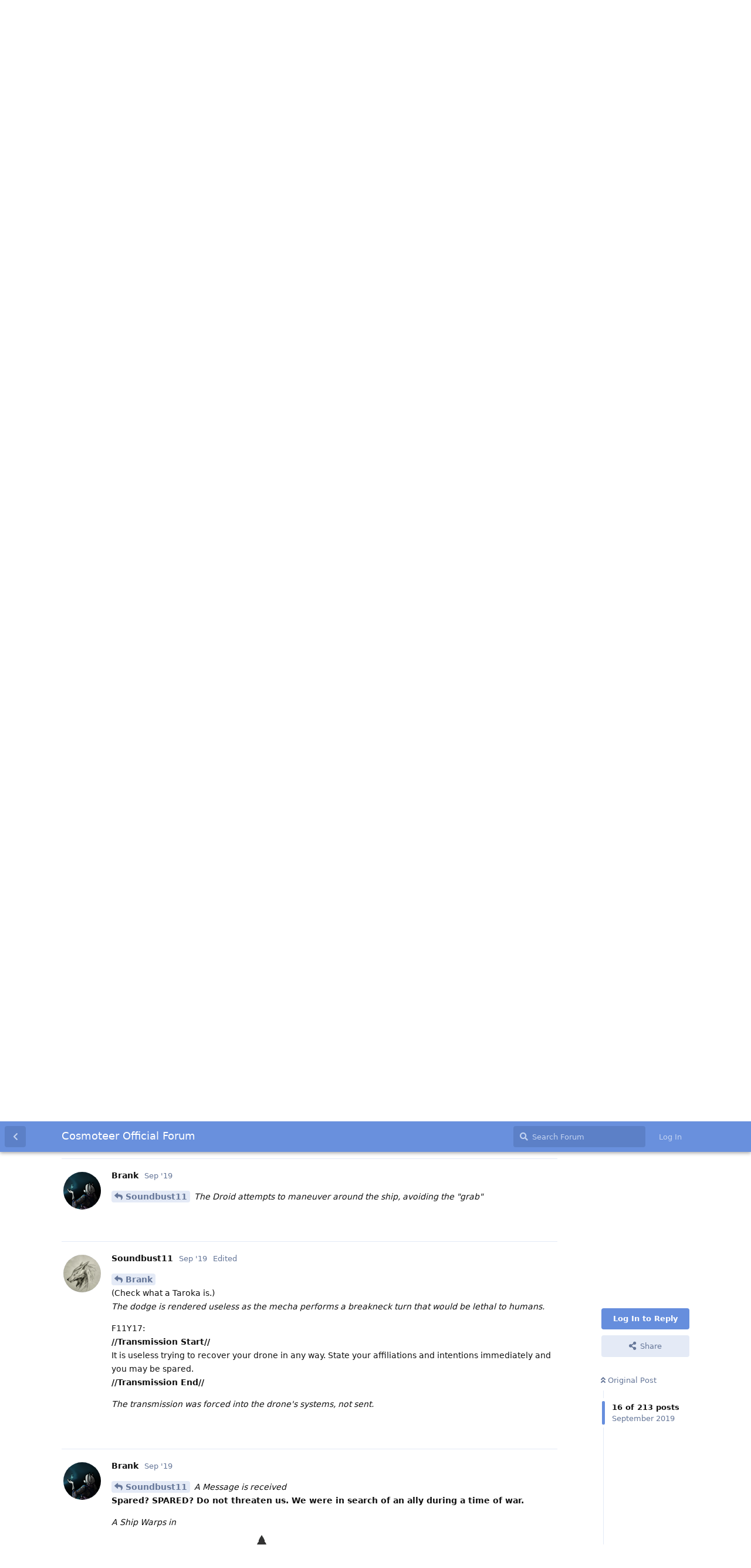

--- FILE ---
content_type: text/html; charset=utf-8
request_url: https://forum.cosmoteer.net/d/9797/14
body_size: 17846
content:
<!doctype html>
<html  dir="ltr"        lang="en" >
    <head>
        <meta charset="utf-8">
        <title>The Vaiaelon War Pact (Faction)  - Cosmoteer Official Forum</title>

        <link rel="stylesheet" href="https://forum.cosmoteer.net/assets/forum-fbf1bcca.css">
<link rel="canonical" href="https://forum.cosmoteer.net/d/9797-the-vaiaelon-war-pact-faction?near=14">
<meta name="viewport" content="width=device-width, initial-scale=1, maximum-scale=1, minimum-scale=1">
<meta name="description" content="Discussion &amp; Support Community for &quot;Cosmoteer: Starship Architect &amp; Commander&quot;">
<meta name="theme-color" content="#668EDD">
<link rel="shortcut icon" href="https://forum.cosmoteer.net/assets/favicon-g4ieium3.ico">
<!-- Global Site Tag (gtag.js) - Google Analytics -->
<script async src="https://www.googletagmanager.com/gtag/js?id=UA-79839478-2"></script>
<script>
    window.dataLayer = window.dataLayer || [];
    function gtag(){dataLayer.push(arguments);}
    gtag('js', new Date());
</script>
<script src="https://www.recaptcha.net/recaptcha/api.js?hl=en&render=explicit" async defer></script>
    </head>

    <body>
        <div class="cosmoheader" width="100%">
  <table border="0" max-width="100%" align=center>
    <tr><td align=center><!-- Header -->
      <a href="https://cosmoteer.net">
        <img class="logo" src="https://cosmoteer.net/site_images/logo_med.png" alt="" title="Cosmoteer" border="0" align="center"/><p>
      </a>
    </td></tr>
    <tr><td class="linky" align=center><!-- Links -->
		<a href="http://support.cosmoteer.net">Support</a> |
		<a href="https://steamcommunity.com/app/799600/allnews/">News</a> |
		<a href="https://cosmoteer.net/history.html">Classic</a> |
		<a href="https://cosmoteer.net/faq.html">F.A.Q.</a> |
		<a href="https://discord.gg/cosmoteer">Discord</a> | 
		<a href="https://steamcommunity.com/app/799600/discussions/">Discussions</a> | 
		<a href="https://wiki.cosmoteer.net">Wiki</a> | 
		<a href="http://roadmap.cosmoteer.net">Roadmap</a>
    </td></tr>
    <tr height="15"></tr>
  </table>
</div>

<div id="app" class="App">

    <div id="app-navigation" class="App-navigation"></div>

    <div id="drawer" class="App-drawer">

        <header id="header" class="App-header">
            <div id="header-navigation" class="Header-navigation"></div>
            <div class="container">
                <h1 class="Header-title">
                    <a href="https://forum.cosmoteer.net" id="home-link">
                                                    Cosmoteer Official Forum
                                            </a>
                </h1>
                <div id="header-primary" class="Header-primary"></div>
                <div id="header-secondary" class="Header-secondary"></div>
            </div>
        </header>

    </div>

    <main class="App-content">
        <div id="content"></div>

        <div id="flarum-loading" style="display: none">
    Loading...
</div>

<noscript>
    <div class="Alert">
        <div class="container">
            This site is best viewed in a modern browser with JavaScript enabled.
        </div>
    </div>
</noscript>

<div id="flarum-loading-error" style="display: none">
    <div class="Alert">
        <div class="container">
            Something went wrong while trying to load the full version of this site. Try hard-refreshing this page to fix the error.
        </div>
    </div>
</div>

<noscript id="flarum-content">
    <div class="container">
    <h2>The Vaiaelon War Pact (Faction) </h2>

    <div>
                    <div>
                                <h3>Ultranova</h3>
                <div class="Post-body">
                    <p><a href="https://forum.cosmoteer.net/d/9797/3" class="PostMention" data-id="223065">Soundbust11</a> (They did technically kill quite a few people (and factions), but there's not much to worry about there. You're fine, it's a simple case of a coincidence. I'm not bothered lol)</p>
                </div>
            </div>

            <hr>
                    <div>
                                <h3>KrankysFirebrand48</h3>
                <div class="Post-body">
                    <p><a href="https://forum.cosmoteer.net/d/9797/1" class="PostMention" data-id="223062">Soundbust11</a> <a href="https://forum.cosmoteer.net/d/9751-transmission-to-all-known-factions" rel=" nofollow ugc">https://forum.cosmoteer.net/d/9751-transmission-to-all-known-factions</a></p>
                </div>
            </div>

            <hr>
                    <div>
                                <h3>FangTheCat</h3>
                <div class="Post-body">
                    <blockquote class="uncited"><div><p><a href="https://forum.cosmoteer.net/d/9797/1" class="PostMention" data-id="223062">Soundbust11</a> mecha designed for use in space</p></div></blockquote>

<p><em>Reminds me of Gundam..</em></p> 
                </div>
            </div>

            <hr>
                    <div>
                                <h3>Soundbust11</h3>
                <div class="Post-body">
                    <p><a href="https://forum.cosmoteer.net/d/9797/7" class="PostMention" data-id="223165">FangTheCat</a> (Ssshhhhhhhhhh)</p>
                </div>
            </div>

            <hr>
                    <div>
                                <h3>RedAndCosmoteer</h3>
                <div class="Post-body">
                    <p><a href="https://forum.cosmoteer.net/d/9797/8" class="PostMention" data-id="223234">Soundbust11</a> XD</p>

<p>I like this faction. It's nice</p>
                </div>
            </div>

            <hr>
                    <div>
                                <h3>RedAndCosmoteer</h3>
                <div class="Post-body">
                    <p><a href="https://forum.cosmoteer.net/d/9797/8" class="PostMention" data-id="223234">Soundbust11</a> Soundburst, you have discord?</p>
                </div>
            </div>

            <hr>
                    <div>
                                <h3>Soundbust11</h3>
                <div class="Post-body">
                    <p><a href="https://forum.cosmoteer.net/d/9797/10" class="PostMention" data-id="223457">RedAndCosmoteer</a> (da comrade, Clandestine01 #5923)</p>
                </div>
            </div>

            <hr>
                    <div>
                                <h3>Brank</h3>
                <div class="Post-body">
                    <p><a href="https://forum.cosmoteer.net/d/9797/1" class="PostMention" data-id="223062">Soundbust11</a> *A Small Viper Probe Droid Flies Though Pact space, scanning everything, It comes near a Planet, and Scans it.(</p>
                </div>
            </div>

            <hr>
                    <div>
                                <h3>Soundbust11</h3>
                <div class="Post-body">
                    <p><a href="https://forum.cosmoteer.net/d/9797/12" class="PostMention" data-id="230434">Brank</a> <br>
<em>Some of the "stars" against the pitch black background begin moving, making instantaneous turns with apparently no concern for momentum. They all stop moving at once, getting larger, closer rather, it becomes apparent that the "stars" were in fact the thruster flares of the now inbound Taroka. The first one comes within visual range and seconds later grabs onto the droid.</em></p>
                </div>
            </div>

            <hr>
                    <div>
                                <h3>Brank</h3>
                <div class="Post-body">
                    <p><a href="https://forum.cosmoteer.net/d/9797/13" class="PostMention" data-id="230509">Soundbust11</a> <em>The Droid attempts to maneuver around the ship, avoiding the "grab"</em></p>
                </div>
            </div>

            <hr>
                    <div>
                                <h3>Soundbust11</h3>
                <div class="Post-body">
                    <p><a href="https://forum.cosmoteer.net/d/9797/14" class="PostMention" data-id="230606">Brank</a> <br>
(Check what a Taroka is.)<br>
<em>The dodge is rendered useless as the mecha performs a breakneck turn that would be lethal to humans.</em></p>

<p>F11Y17:<br>
<strong>//Transmission Start//</strong><br>
It is useless trying to recover your drone in any way. State your affiliations and intentions immediately and you may be spared.<br>
<strong>//Transmission End//</strong></p>

<p><em>The transmission was forced into the drone's systems, not sent.</em></p>
                </div>
            </div>

            <hr>
                    <div>
                                <h3>Brank</h3>
                <div class="Post-body">
                    <p><a href="https://forum.cosmoteer.net/d/9797/15" class="PostMention" data-id="230631">Soundbust11</a> <em>A Message is received</em><br>
<strong>Spared? SPARED? Do not threaten us. We were in search of an ally during a time of war.</strong></p>

<p><em>A Ship Warps in</em> <br>
<img src="https://forum.cosmoteer.net/assets/images/4019-uzYELxoA0USoPy6B.png" title="" alt="image https://forum.cosmoteer.net/assets/images/4019-uzYELxoA0USoPy6B.png"></p>

                </div>
            </div>

            <hr>
                    <div>
                                <h3>Soundbust11</h3>
                <div class="Post-body">
                    <p><a href="https://forum.cosmoteer.net/d/9797/16" class="PostMention" data-id="230638">Brank</a> <br>
<em>A transmission is sent from the planetary administration.</em></p>

<p><strong>//Transmission Start//</strong><br>
Proceed to a dockyard immediately and we will send over a negotiator, refuse and we will be forced to engage the fleet. If you do indeed seek an ally there are better methods of going about it than probing any would-be allies territory.<br>
<strong>//Transmission End//</strong></p>

<p>(What size is the ship btw? Is it 1:1 or what?)</p>
                </div>
            </div>

            <hr>
                    <div>
                                <h3>Brank</h3>
                <div class="Post-body">
                    <p><a href="https://forum.cosmoteer.net/d/9797/17" class="PostMention" data-id="230672">Soundbust11</a> (~900 Meters. It's a Victory IV Star Destroyer. An Upgraded and modified Victory III)</p>

<p><strong>Very Well</strong></p>

<p><em>The Ship Makes its way to a Dockyard, then Docking. The Negotiator is met by a Squad of Elite Stormtroopers.</em><br>
<strong>"We will Be your personal escort to the Captain's office."</strong></p>

                </div>
            </div>

            <hr>
                    <div>
                                <h3>Soundbust11</h3>
                <div class="Post-body">
                    <p><a href="https://forum.cosmoteer.net/d/9797/18" class="PostMention" data-id="230675">Brank</a> <br>
<em>The port the SD was guided into was in fact designated for frigates. A monstrous 10km beast of a ship is docked next to them. The location clearly intentional to display the Pact's military power.</em></p>

<p>Negotiator: That won't be necessary, I have my own guards.<br>
<em>He does indeed. 5 guards trail him both on his left and right. The stormtroopers are dismissed save one to act as a guide.</em></p>
                </div>
            </div>

            <hr>
                    <div>
                                <h3>Brank</h3>
                <div class="Post-body">
                    <p><a href="https://forum.cosmoteer.net/d/9797/19" class="PostMention" data-id="230679">Soundbust11</a> <em>They make it to a room, the door is opened, inside is a Singular man, the captain. The Guards are asked to wait outside.</em></p>

<p><strong>"Welcome. Could I get your Name?"</strong></p>
                </div>
            </div>

            <hr>
                    <div>
                                <h3>Soundbust11</h3>
                <div class="Post-body">
                    <p><a href="https://forum.cosmoteer.net/d/9797/20" class="PostMention" data-id="230681">Brank</a> <br>
<em>The negotiator looks around his late 30s, young for a Vaiaelon. A light grey pelt and a small cut on his ear.</em></p>

<p>My name is Kotaii, and you may refer to me as such. Just so you are aware, your ship and her crew are under heavy surveillance. You'll understand the precaution as it's not every day we get a warship entering our territory uninvited.</p>
                </div>
            </div>

            <hr>
                    <div>
                                <h3>Brank</h3>
                <div class="Post-body">
                    <p><a href="https://forum.cosmoteer.net/d/9797/21" class="PostMention" data-id="230683">Soundbust11</a> <strong>"I Understand. My name is Captain Kadvir. You may call me Kadvir. Please, Do take a seat."</strong><br>
<em>He Points at a Chair in-front of his desk.</em></p>

<p><strong>"I work for TIE, Thrawn's Infinite Empire. We are currently looking for allies to help us, as we are in the middle of a war."</strong></p>
                </div>
            </div>

            <hr>
                    <div>
                                <h3>Soundbust11</h3>
                <div class="Post-body">
                    <p><a href="https://forum.cosmoteer.net/d/9797/22" class="PostMention" data-id="230684">Brank</a> <br>
(<del>What are you doing, Dave?</del>)</p>

<p><em>He takes a seat. He's rather unused to foreign chairs, so his tail just droops to the side unceremoniously.</em><br>
So I've been told. Your empire has quite the reutation behind it, many tales of great conquests, so for you to be asking for help in a war... well, it must be a tough enemy and a half! <em>He leans forward in his chair.</em> So who, paths be kind, are you fighting?</p>
                </div>
            </div>

            <hr>
                    <div>
                                <h3>Brank</h3>
                <div class="Post-body">
                    <p><a href="https://forum.cosmoteer.net/d/9797/23" class="PostMention" data-id="230685">Soundbust11</a> <del>(?)</del></p>

<p><strong>"We are fighting the GSR. over a decade ago they were our allies. We joined a group opposed to the "Galactic Order" they were in. So we fought them. We were forced out of our territory back to our home galaxy once again, and have now returned for revenge. They have Increased their strength has increased. so we are searching for help, as they themselves have allies, even though the SA Had Collapsed. Now, I have spoken. Would you mind speaking of the history of your Species?"</strong></p>
                </div>
            </div>

            <hr>
                    <div>
                                <h3>KrankysFirebrand48</h3>
                <div class="Post-body">
                    <p><a href="https://forum.cosmoteer.net/d/9797/105" class="PostMention" data-id="248994">Soundbust11</a> <em>United hummus front warps out with superior method to  "switsh" and uses psionics to turtur everryioen on the VSE shsop. Fox scumm dwie lmao haha and wepon oliterate fleet then black hole all system lmao VWIP died lol. Then the captiin says haha we killedd te patethic zenos</em></p>
                </div>
            </div>

            <hr>
            </div>

    
    </div>

</noscript>


        <div class="App-composer">
            <div class="container">
                <div id="composer"></div>
            </div>
        </div>
    </main>

</div>




        <div id="modal"></div>
        <div id="alerts"></div>

        <script>
            document.getElementById('flarum-loading').style.display = 'block';
            var flarum = {extensions: {}};
        </script>

        <script src="https://forum.cosmoteer.net/assets/forum-1481fd8f.js"></script>
<script src="https://forum.cosmoteer.net/assets/forum-en-1efccbd3.js"></script>

        <script>
            document.getElementById('flarum-loading').style.display = 'none';

            try {
                flarum.core.app.load({"resources":[{"type":"forums","id":"1","attributes":{"title":"Cosmoteer Official Forum","description":"Discussion \u0026 Support Community for \u0022Cosmoteer: Starship Architect \u0026 Commander\u0022","showLanguageSelector":true,"baseUrl":"https:\/\/forum.cosmoteer.net","basePath":"","debug":false,"apiUrl":"https:\/\/forum.cosmoteer.net\/api","welcomeTitle":"Welcome Cosmoteers!","welcomeMessage":"Welcome to the official discussion and support forum for Cosmoteer!\u003Cbr\/\u003EWhen using this forum, you agree to follow \u003Ca href=\u0022https:\/\/forum.cosmoteer.net\/d\/1560-forum-rules-please-read-this-before-posting\/\u0022\u003EThe Rules\u003C\/a\u003E and consent to our \u003Ca href=\u0022https:\/\/cosmoteer.net\/tos.html\u0022\u003ETerms Of Service\u003C\/a\u003E and \u003Ca href=\u0022https:\/\/cosmoteer.net\/privacy.html\u0022\u003EPrivacy Policy\u003C\/a\u003E.","themePrimaryColor":"#668EDD","themeSecondaryColor":"#668EDD","logoUrl":null,"faviconUrl":"https:\/\/forum.cosmoteer.net\/assets\/favicon-g4ieium3.ico","headerHtml":"\u003Cdiv class=\u0022cosmoheader\u0022 width=\u0022100%\u0022\u003E\n  \u003Ctable border=\u00220\u0022 max-width=\u0022100%\u0022 align=center\u003E\n    \u003Ctr\u003E\u003Ctd align=center\u003E\u003C!-- Header --\u003E\n      \u003Ca href=\u0022https:\/\/cosmoteer.net\u0022\u003E\n        \u003Cimg class=\u0022logo\u0022 src=\u0022https:\/\/cosmoteer.net\/site_images\/logo_med.png\u0022 alt=\u0022\u0022 title=\u0022Cosmoteer\u0022 border=\u00220\u0022 align=\u0022center\u0022\/\u003E\u003Cp\u003E\n      \u003C\/a\u003E\n    \u003C\/td\u003E\u003C\/tr\u003E\n    \u003Ctr\u003E\u003Ctd class=\u0022linky\u0022 align=center\u003E\u003C!-- Links --\u003E\n\t\t\u003Ca href=\u0022http:\/\/support.cosmoteer.net\u0022\u003ESupport\u003C\/a\u003E |\n\t\t\u003Ca href=\u0022https:\/\/steamcommunity.com\/app\/799600\/allnews\/\u0022\u003ENews\u003C\/a\u003E |\n\t\t\u003Ca href=\u0022https:\/\/cosmoteer.net\/history.html\u0022\u003EClassic\u003C\/a\u003E |\n\t\t\u003Ca href=\u0022https:\/\/cosmoteer.net\/faq.html\u0022\u003EF.A.Q.\u003C\/a\u003E |\n\t\t\u003Ca href=\u0022https:\/\/discord.gg\/cosmoteer\u0022\u003EDiscord\u003C\/a\u003E | \n\t\t\u003Ca href=\u0022https:\/\/steamcommunity.com\/app\/799600\/discussions\/\u0022\u003EDiscussions\u003C\/a\u003E | \n\t\t\u003Ca href=\u0022https:\/\/wiki.cosmoteer.net\u0022\u003EWiki\u003C\/a\u003E | \n\t\t\u003Ca href=\u0022http:\/\/roadmap.cosmoteer.net\u0022\u003ERoadmap\u003C\/a\u003E\n    \u003C\/td\u003E\u003C\/tr\u003E\n    \u003Ctr height=\u002215\u0022\u003E\u003C\/tr\u003E\n  \u003C\/table\u003E\n\u003C\/div\u003E","footerHtml":null,"allowSignUp":false,"defaultRoute":"\/all","canViewDiscussions":true,"canStartDiscussion":false,"canViewUserList":true,"canViewFlags":false,"guidelinesUrl":"","pusherKey":"da03c481f65a27e27c74","pusherCluster":"","minPrimaryTags":"1","maxPrimaryTags":"1","minSecondaryTags":"0","maxSecondaryTags":"3","emojioneAreaEnableSearch":true,"emojioneAreaEnableRecent":true,"emojioneAreaEnableTones":true,"emojioneAreaFiltersPositionBottom":false,"emojioneAreaSearchPositionBottom":false,"emojioneAreaHideFlarumButton":true,"fof-terms.signup-legal-text":"","fof-terms.hide-updated-at":false,"fof-terms.date-format":"YYYY-MM-DD","fof-terms.canSeeUserPoliciesState":false,"fof-upload.canUpload":false,"fof-upload.canDownload":false,"darkMode":false,"canRequestUsername":false,"canSeeUserDirectoryLink":false,"kilowhatMailingCanMailAll":false,"kilowhatMailingCanMailIndividual":false,"canStartPrivateDiscussion":false,"canStartPrivateDiscussionWithUsers":false,"canStartPrivateDiscussionWithGroups":false,"canStartPrivateDiscussionWithBlockers":false,"ReactionConverts":[null,null,null],"twillio_enabled":"0","authy_enabled":"0","canSelectBestAnswerOwnPost":true,"useAlternativeBestAnswerUi":false},"relationships":{"groups":{"data":[{"type":"groups","id":"1"},{"type":"groups","id":"2"},{"type":"groups","id":"3"},{"type":"groups","id":"5"},{"type":"groups","id":"6"},{"type":"groups","id":"8"},{"type":"groups","id":"9"},{"type":"groups","id":"10"},{"type":"groups","id":"11"},{"type":"groups","id":"12"},{"type":"groups","id":"13"}]},"tags":{"data":[{"type":"tags","id":"1"},{"type":"tags","id":"2"},{"type":"tags","id":"3"},{"type":"tags","id":"4"},{"type":"tags","id":"5"},{"type":"tags","id":"6"},{"type":"tags","id":"8"},{"type":"tags","id":"9"},{"type":"tags","id":"10"},{"type":"tags","id":"11"},{"type":"tags","id":"12"},{"type":"tags","id":"13"},{"type":"tags","id":"15"},{"type":"tags","id":"18"},{"type":"tags","id":"19"},{"type":"tags","id":"20"},{"type":"tags","id":"21"},{"type":"tags","id":"22"},{"type":"tags","id":"23"},{"type":"tags","id":"24"},{"type":"tags","id":"25"},{"type":"tags","id":"26"},{"type":"tags","id":"27"},{"type":"tags","id":"28"},{"type":"tags","id":"29"},{"type":"tags","id":"30"},{"type":"tags","id":"31"},{"type":"tags","id":"32"},{"type":"tags","id":"33"}]},"fofTermsPolicies":{"data":[{"type":"fof-terms-policies","id":"1"}]},"reactions":{"data":[{"type":"reactions","id":"1"},{"type":"reactions","id":"2"},{"type":"reactions","id":"3"},{"type":"reactions","id":"4"},{"type":"reactions","id":"5"},{"type":"reactions","id":"7"}]}}},{"type":"groups","id":"1","attributes":{"nameSingular":"Admin","namePlural":"Admins","color":"#B72A2A","icon":"fas fa-space-shuttle"}},{"type":"groups","id":"2","attributes":{"nameSingular":"Guest","namePlural":"Guests","color":null,"icon":null}},{"type":"groups","id":"3","attributes":{"nameSingular":"Member","namePlural":"Members","color":null,"icon":null}},{"type":"groups","id":"5","attributes":{"nameSingular":"VIP","namePlural":"VIPs","color":"#41f4ca","icon":"fas fa-space-shuttle"}},{"type":"groups","id":"6","attributes":{"nameSingular":"Moderator","namePlural":"Moderators","color":"#F1C40F","icon":"fas fa-space-shuttle"}},{"type":"groups","id":"8","attributes":{"nameSingular":"Trial-Moderator","namePlural":"Trial-Moderators","color":"#F1C40F","icon":"fas fa-space-shuttle"}},{"type":"groups","id":"9","attributes":{"nameSingular":"Supervising Moderator","namePlural":"Supervising Moderators","color":"#F1C40F","icon":"fas fa-space-shuttle"}},{"type":"groups","id":"10","attributes":{"nameSingular":"Champion","namePlural":"Champion","color":"#3498DB","icon":"fas fa-space-shuttle"}},{"type":"groups","id":"11","attributes":{"nameSingular":"Master of Design","namePlural":"Master of Design","color":"#3498DB","icon":"fas fa-space-shuttle"}},{"type":"groups","id":"12","attributes":{"nameSingular":"Grand Champion","namePlural":"Grand Champion","color":"#3498DB","icon":"fas fa-space-shuttle"}},{"type":"groups","id":"13","attributes":{"nameSingular":"Art","namePlural":"Art","color":"#9B59B6","icon":"fas fa-space-shuttle"}},{"type":"tags","id":"1","attributes":{"name":"General Discussion","description":"General discussion related to Cosmoteer that doesn\u0027t fit in any other category.","slug":"general-discussion","color":"#555555","backgroundUrl":null,"backgroundMode":null,"icon":"fas fa-comments","discussionCount":1470,"position":1,"defaultSort":null,"isChild":false,"isHidden":false,"lastPostedAt":"2022-10-23T20:55:22+00:00","canStartDiscussion":false,"canAddToDiscussion":false,"subscription":null},"relationships":{"lastPostedDiscussion":{"data":{"type":"discussions","id":"8026"}}}},{"type":"tags","id":"2","attributes":{"name":"Announcements","description":"Announcements by moderators about Cosmoteer and this forum","slug":"announcements","color":"#FF4136","backgroundUrl":null,"backgroundMode":null,"icon":"fas fa-bullhorn","discussionCount":291,"position":0,"defaultSort":null,"isChild":false,"isHidden":false,"lastPostedAt":"2022-10-23T23:45:52+00:00","canStartDiscussion":false,"canAddToDiscussion":false,"subscription":null},"relationships":{"lastPostedDiscussion":{"data":{"type":"discussions","id":"13949"}}}},{"type":"tags","id":"3","attributes":{"name":"Ship Designs","description":"Share your starship designs in here!","slug":"ship-designs","color":"#2ECC40","backgroundUrl":null,"backgroundMode":null,"icon":"fas fa-space-shuttle","discussionCount":2583,"position":6,"defaultSort":null,"isChild":false,"isHidden":false,"lastPostedAt":"2022-10-22T15:19:42+00:00","canStartDiscussion":false,"canAddToDiscussion":false,"subscription":null},"relationships":{"lastPostedDiscussion":{"data":{"type":"discussions","id":"17"}}}},{"type":"tags","id":"4","attributes":{"name":"Tech Support (No Mods)","description":"Having a technical problem playing Cosmoteer, and you don\u0027t have any mods installed? Ask for help in here.","slug":"tech-support-no-mods","color":"#FF851B","backgroundUrl":null,"backgroundMode":null,"icon":"fas fa-laptop-medical","discussionCount":762,"position":3,"defaultSort":null,"isChild":false,"isHidden":false,"lastPostedAt":"2022-10-21T23:11:19+00:00","canStartDiscussion":false,"canAddToDiscussion":false,"subscription":null},"relationships":{"lastPostedDiscussion":{"data":{"type":"discussions","id":"9"}}}},{"type":"tags","id":"5","attributes":{"name":"Mod Development","description":"Ask any questions about creating mods, including technical problems.","slug":"mod-dev","color":"#39CCCC","backgroundUrl":null,"backgroundMode":null,"icon":"fas fa-tools","discussionCount":721,"position":12,"defaultSort":null,"isChild":false,"isHidden":false,"lastPostedAt":"2022-10-23T17:02:42+00:00","canStartDiscussion":false,"canAddToDiscussion":false,"subscription":null},"relationships":{"lastPostedDiscussion":{"data":{"type":"discussions","id":"13952"}}}},{"type":"tags","id":"6","attributes":{"name":"Ideas \u0026 Suggestions","description":"Post your ideas and suggestions for new Cosmoteer features or other improvements.","slug":"ideas-suggestions","color":"#B10DC9","backgroundUrl":null,"backgroundMode":null,"icon":"fas fa-lightbulb","discussionCount":2127,"position":8,"defaultSort":null,"isChild":false,"isHidden":false,"lastPostedAt":"2022-10-21T10:15:29+00:00","canStartDiscussion":false,"canAddToDiscussion":false,"subscription":null},"relationships":{"lastPostedDiscussion":{"data":{"type":"discussions","id":"13400"}}}},{"type":"tags","id":"8","attributes":{"name":"Translations","description":"Find or post your non-English translations of Cosmoteer!","slug":"translations","color":"#0074D9","backgroundUrl":null,"backgroundMode":null,"icon":"fas fa-language","discussionCount":67,"position":0,"defaultSort":null,"isChild":true,"isHidden":false,"lastPostedAt":"2022-01-07T20:02:50+00:00","canStartDiscussion":false,"canAddToDiscussion":false,"subscription":null},"relationships":{"lastPostedDiscussion":{"data":{"type":"discussions","id":"134"}},"parent":{"data":{"type":"tags","id":"10"}}}},{"type":"tags","id":"10","attributes":{"name":"List of Mods","description":"Share your mods for Cosmoteer in here!","slug":"mods","color":"#0074D9","backgroundUrl":null,"backgroundMode":null,"icon":"fas fa-list","discussionCount":521,"position":10,"defaultSort":null,"isChild":false,"isHidden":false,"lastPostedAt":"2022-10-22T20:52:45+00:00","canStartDiscussion":false,"canAddToDiscussion":false,"subscription":null},"relationships":{"lastPostedDiscussion":{"data":{"type":"discussions","id":"13950"}}}},{"type":"tags","id":"9","attributes":{"name":"Off-Topic","description":"Conversation about anything not related to Cosmoteer.","slug":"off-topic","color":"#BBBBBB","backgroundUrl":null,"backgroundMode":null,"icon":"far fa-comments","discussionCount":1124,"position":13,"defaultSort":null,"isChild":false,"isHidden":false,"lastPostedAt":"2022-10-13T05:52:01+00:00","canStartDiscussion":false,"canAddToDiscussion":false,"subscription":null},"relationships":{"lastPostedDiscussion":{"data":{"type":"discussions","id":"13938"}}}},{"type":"tags","id":"11","attributes":{"name":"Introductions","description":"Introduce yourself in here!","slug":"introductions","color":"#AAAAAA","backgroundUrl":null,"backgroundMode":null,"icon":"fas fa-hand-spock","discussionCount":293,"position":2,"defaultSort":null,"isChild":false,"isHidden":false,"lastPostedAt":"2022-06-01T21:53:30+00:00","canStartDiscussion":false,"canAddToDiscussion":false,"subscription":null},"relationships":{"lastPostedDiscussion":{"data":{"type":"discussions","id":"13814"}}}},{"type":"tags","id":"12","attributes":{"name":"Abh","description":"Discussion and support for Abh Mod.","slug":"abh","color":"#7FDBFF","backgroundUrl":null,"backgroundMode":null,"icon":null,"discussionCount":153,"position":0,"defaultSort":null,"isChild":true,"isHidden":false,"lastPostedAt":"2022-07-15T20:04:09+00:00","canStartDiscussion":false,"canAddToDiscussion":false,"subscription":null},"relationships":{"lastPostedDiscussion":{"data":{"type":"discussions","id":"13186"}},"parent":{"data":{"type":"tags","id":"18"}}}},{"type":"tags","id":"18","attributes":{"name":"Mod Talk","description":"Talk about playing with mods in here.","slug":"mod-talk","color":"#7FDBFF","backgroundUrl":null,"backgroundMode":null,"icon":"fas fa-satellite","discussionCount":472,"position":11,"defaultSort":null,"isChild":false,"isHidden":false,"lastPostedAt":"2022-10-19T06:38:42+00:00","canStartDiscussion":false,"canAddToDiscussion":false,"subscription":null},"relationships":{"lastPostedDiscussion":{"data":{"type":"discussions","id":"13946"}}}},{"type":"tags","id":"13","attributes":{"name":"Events","description":"Find and post about tournaments and other Cosmoteer-related events.","slug":"events","color":"#F012BE","backgroundUrl":null,"backgroundMode":null,"icon":"far fa-calendar-alt","discussionCount":319,"position":5,"defaultSort":null,"isChild":false,"isHidden":false,"lastPostedAt":"2022-10-24T01:29:09+00:00","canStartDiscussion":false,"canAddToDiscussion":false,"subscription":null},"relationships":{"lastPostedDiscussion":{"data":{"type":"discussions","id":"13953"}}}},{"type":"tags","id":"15","attributes":{"name":"Tech Support (Have Mods)","description":"Having a technical problem playing Cosmoteer, and you have mods installed? Ask for help in here.","slug":"tech-support-have-mods","color":"#FFDC00","backgroundUrl":null,"backgroundMode":null,"icon":"fas fa-laptop-code","discussionCount":421,"position":4,"defaultSort":null,"isChild":false,"isHidden":false,"lastPostedAt":"2022-09-28T19:01:53+00:00","canStartDiscussion":false,"canAddToDiscussion":false,"subscription":null},"relationships":{"lastPostedDiscussion":{"data":{"type":"discussions","id":"13920"}}}},{"type":"tags","id":"19","attributes":{"name":"SW: Cosmos Divided","description":"Discussion and support for SW: Cosmos Divided mod.","slug":"sw-cosmos-divided","color":"#7FDBFF","backgroundUrl":null,"backgroundMode":null,"icon":null,"discussionCount":51,"position":5,"defaultSort":null,"isChild":true,"isHidden":false,"lastPostedAt":"2022-09-18T12:38:55+00:00","canStartDiscussion":false,"canAddToDiscussion":false,"subscription":null},"relationships":{"lastPostedDiscussion":{"data":{"type":"discussions","id":"12911"}},"parent":{"data":{"type":"tags","id":"18"}}}},{"type":"tags","id":"20","attributes":{"name":"Bubbet\u0027s Placeholder","description":"Discussion and support for Bubbet\u0027s Placehold Mod.","slug":"bubbet-placeholder","color":"#7FDBFF","backgroundUrl":null,"backgroundMode":null,"icon":null,"discussionCount":5,"position":3,"defaultSort":null,"isChild":true,"isHidden":false,"lastPostedAt":"2019-10-26T08:45:33+00:00","canStartDiscussion":false,"canAddToDiscussion":false,"subscription":null},"relationships":{"lastPostedDiscussion":{"data":{"type":"discussions","id":"2468"}},"parent":{"data":{"type":"tags","id":"18"}}}},{"type":"tags","id":"21","attributes":{"name":"Lore \/ Roleplay","description":"Share your lore and fan-fiction Cosmoteer in here!","slug":"lore","color":"#3D9970","backgroundUrl":null,"backgroundMode":null,"icon":"fas fa-user-astronaut","discussionCount":2694,"position":7,"defaultSort":null,"isChild":false,"isHidden":false,"lastPostedAt":"2022-10-22T22:39:30+00:00","canStartDiscussion":false,"canAddToDiscussion":false,"subscription":null},"relationships":{"lastPostedDiscussion":{"data":{"type":"discussions","id":"13951"}}}},{"type":"tags","id":"22","attributes":{"name":"Blood Cult","description":"Discussion and support for the Blood Cult mod.","slug":"blood-cult","color":"#7FDBFF","backgroundUrl":null,"backgroundMode":null,"icon":null,"discussionCount":8,"position":2,"defaultSort":null,"isChild":true,"isHidden":false,"lastPostedAt":"2022-07-07T19:58:03+00:00","canStartDiscussion":false,"canAddToDiscussion":false,"subscription":null},"relationships":{"lastPostedDiscussion":{"data":{"type":"discussions","id":"11520"}},"parent":{"data":{"type":"tags","id":"18"}}}},{"type":"tags","id":"23","attributes":{"name":"Automation ++","description":"Discussion and support for Automation ++ mod.","slug":"automation","color":"#7FDBFF","backgroundUrl":null,"backgroundMode":null,"icon":null,"discussionCount":24,"position":4,"defaultSort":null,"isChild":true,"isHidden":false,"lastPostedAt":"2022-08-06T11:51:01+00:00","canStartDiscussion":false,"canAddToDiscussion":false,"subscription":null},"relationships":{"lastPostedDiscussion":{"data":{"type":"discussions","id":"12348"}},"parent":{"data":{"type":"tags","id":"18"}}}},{"type":"tags","id":"24","attributes":{"name":"AWV \u0026 Stargate","description":"Discussion and support for Akinata\u0027s Weapon Variants \u0026 Stargate mod.","slug":"awv-stargate","color":"#7FDBFF","backgroundUrl":null,"backgroundMode":null,"icon":null,"discussionCount":5,"position":1,"defaultSort":null,"isChild":true,"isHidden":false,"lastPostedAt":"2021-04-14T22:07:05+00:00","canStartDiscussion":false,"canAddToDiscussion":false,"subscription":null},"relationships":{"lastPostedDiscussion":{"data":{"type":"discussions","id":"6669"}},"parent":{"data":{"type":"tags","id":"18"}}}},{"type":"tags","id":"25","attributes":{"name":"Guides","description":"Community-written guides for playing and modding Cosmoteer should be posted in here.","slug":"guides","color":"#A5BA6D","backgroundUrl":null,"backgroundMode":null,"icon":"fas fa-book","discussionCount":91,"position":9,"defaultSort":null,"isChild":false,"isHidden":false,"lastPostedAt":"2022-09-23T06:03:14+00:00","canStartDiscussion":false,"canAddToDiscussion":false,"subscription":null},"relationships":{"lastPostedDiscussion":{"data":{"type":"discussions","id":"13913"}}}},{"type":"tags","id":"26","attributes":{"name":"General Gameplay","description":"Guides that are not specifically about ship building or modding should be posted in here.","slug":"gameplay-guides","color":"#A5BA6D","backgroundUrl":null,"backgroundMode":null,"icon":"fas fa-gamepad","discussionCount":7,"position":0,"defaultSort":null,"isChild":true,"isHidden":false,"lastPostedAt":"2022-07-01T09:31:04+00:00","canStartDiscussion":false,"canAddToDiscussion":false,"subscription":null},"relationships":{"lastPostedDiscussion":{"data":{"type":"discussions","id":"13852"}},"parent":{"data":{"type":"tags","id":"25"}}}},{"type":"tags","id":"27","attributes":{"name":"Ship Building","description":"Guides that are specifically about how to design ships should be posted in here.","slug":"ship-building-guides","color":"#A5BA6D","backgroundUrl":null,"backgroundMode":null,"icon":"fas fa-space-shuttle","discussionCount":27,"position":1,"defaultSort":null,"isChild":true,"isHidden":false,"lastPostedAt":"2022-07-01T09:31:04+00:00","canStartDiscussion":false,"canAddToDiscussion":false,"subscription":null},"relationships":{"lastPostedDiscussion":{"data":{"type":"discussions","id":"13852"}},"parent":{"data":{"type":"tags","id":"25"}}}},{"type":"tags","id":"28","attributes":{"name":"Modding","description":"Guides that are about creating mods for Cosmoteer should be posted in here.","slug":"modding-guides","color":"#A5BA6D","backgroundUrl":null,"backgroundMode":null,"icon":"fas fa-tools","discussionCount":17,"position":2,"defaultSort":null,"isChild":true,"isHidden":false,"lastPostedAt":"2022-02-20T06:40:06+00:00","canStartDiscussion":false,"canAddToDiscussion":false,"subscription":null},"relationships":{"lastPostedDiscussion":{"data":{"type":"discussions","id":"13703"}},"parent":{"data":{"type":"tags","id":"25"}}}},{"type":"tags","id":"29","attributes":{"name":"Lore \u0026 Roleplay","description":"","slug":"roleplay-guides","color":"#A5BA6D","backgroundUrl":null,"backgroundMode":null,"icon":"fas fa-user-astronaut","discussionCount":20,"position":3,"defaultSort":null,"isChild":true,"isHidden":false,"lastPostedAt":"2022-05-13T05:09:15+00:00","canStartDiscussion":false,"canAddToDiscussion":false,"subscription":null},"relationships":{"lastPostedDiscussion":{"data":{"type":"discussions","id":"3514"}},"parent":{"data":{"type":"tags","id":"25"}}}},{"type":"tags","id":"30","attributes":{"name":"Galaxy in Flames","description":"Discussion and support for Galaxy in Flames mod.","slug":"galaxy-in-flames","color":"#7FDBFF","backgroundUrl":null,"backgroundMode":null,"icon":null,"discussionCount":7,"position":6,"defaultSort":null,"isChild":true,"isHidden":false,"lastPostedAt":"2020-10-07T01:27:29+00:00","canStartDiscussion":false,"canAddToDiscussion":false,"subscription":null},"relationships":{"lastPostedDiscussion":{"data":{"type":"discussions","id":"9005"}},"parent":{"data":{"type":"tags","id":"18"}}}},{"type":"tags","id":"31","attributes":{"name":"Modding Feature","description":"If you have a suggestion for a new technical feature that can be taken advantage of by mod developers, please use this tag.","slug":"modding-feature","color":"#B10DC9","backgroundUrl":null,"backgroundMode":null,"icon":"far fa-lightbulb","discussionCount":142,"position":0,"defaultSort":null,"isChild":true,"isHidden":false,"lastPostedAt":"2022-10-12T01:19:20+00:00","canStartDiscussion":false,"canAddToDiscussion":false,"subscription":null},"relationships":{"lastPostedDiscussion":{"data":{"type":"discussions","id":"13940"}},"parent":{"data":{"type":"tags","id":"6"}}}},{"type":"tags","id":"32","attributes":{"name":"Galactic Allegiance","description":"","slug":"galactic-allegiance","color":"#7FDBFF","backgroundUrl":null,"backgroundMode":null,"icon":"","discussionCount":7,"position":7,"defaultSort":null,"isChild":true,"isHidden":false,"lastPostedAt":"2021-12-08T10:07:08+00:00","canStartDiscussion":false,"canAddToDiscussion":false,"subscription":null},"relationships":{"lastPostedDiscussion":{"data":{"type":"discussions","id":"11310"}},"parent":{"data":{"type":"tags","id":"18"}}}},{"type":"tags","id":"33","attributes":{"name":"W40K","description":"Discussion and support for the Warhammer 40K mod.","slug":"w40k","color":"#7FDBFF","backgroundUrl":null,"backgroundMode":null,"icon":"","discussionCount":1,"position":8,"defaultSort":null,"isChild":true,"isHidden":false,"lastPostedAt":"2020-07-27T14:50:02+00:00","canStartDiscussion":false,"canAddToDiscussion":false,"subscription":null},"relationships":{"lastPostedDiscussion":{"data":{"type":"discussions","id":"11250"}},"parent":{"data":{"type":"tags","id":"18"}}}},{"type":"discussions","id":"8026","attributes":{"title":"Cosmoteer memes 2.0","slug":"cosmoteer-memes-2-0","commentCount":1251,"participantCount":115,"createdAt":"2018-12-16T00:27:07+00:00","lastPostedAt":"2022-10-23T20:55:22+00:00","lastPostNumber":1299,"canReply":false,"canRename":false,"canDelete":false,"canHide":false,"isApproved":true,"isLocked":false,"canLock":false,"isSticky":false,"canSticky":false,"canTag":false,"canEditRecipients":false,"canEditUserRecipients":false,"canEditGroupRecipients":false,"canMerge":false,"canSplit":false,"fof-prevent-necrobumping":30,"canSelectBestAnswer":false,"hasBestAnswer":false,"startUserId":3888,"firstPostId":173466}},{"type":"discussions","id":"13949","attributes":{"title":"This forum will be deactivated on Sunday","slug":"this-forum-will-be-deactivated-on-sunday","commentCount":39,"participantCount":33,"createdAt":"2022-10-21T20:24:33+00:00","lastPostedAt":"2022-10-24T01:32:30+00:00","lastPostNumber":40,"canReply":false,"canRename":false,"canDelete":false,"canHide":false,"isApproved":true,"isLocked":false,"canLock":false,"isSticky":true,"canSticky":false,"canTag":false,"canEditRecipients":false,"canEditUserRecipients":false,"canEditGroupRecipients":false,"canMerge":false,"canSplit":false,"fof-prevent-necrobumping":null,"canSelectBestAnswer":false,"hasBestAnswer":false,"startUserId":1,"firstPostId":294067}},{"type":"discussions","id":"17","attributes":{"title":"Red Shark Series Update2.[One Ship]","slug":"red-shark-series-update2-one-ship","commentCount":6,"participantCount":7,"createdAt":"2016-07-13T08:47:38+00:00","lastPostedAt":"2022-10-22T05:54:38+00:00","lastPostNumber":6,"canReply":false,"canRename":false,"canDelete":false,"canHide":false,"isApproved":true,"isLocked":false,"canLock":false,"isSticky":false,"canSticky":false,"canTag":false,"canEditRecipients":false,"canEditUserRecipients":false,"canEditGroupRecipients":false,"canMerge":false,"canSplit":false,"fof-prevent-necrobumping":30,"canSelectBestAnswer":false,"hasBestAnswer":false,"startUserId":7,"firstPostId":60}},{"type":"discussions","id":"9","attributes":{"title":"\u0022New Ship trouble\u0022","slug":"new-ship-trouble","commentCount":8,"participantCount":3,"createdAt":"2016-07-12T02:08:01+00:00","lastPostedAt":"2016-07-13T04:26:10+00:00","lastPostNumber":8,"canReply":false,"canRename":false,"canDelete":false,"canHide":false,"isApproved":true,"isLocked":false,"canLock":false,"isSticky":false,"canSticky":false,"canTag":false,"canEditRecipients":false,"canEditUserRecipients":false,"canEditGroupRecipients":false,"canMerge":false,"canSplit":false,"fof-prevent-necrobumping":30,"canSelectBestAnswer":false,"hasBestAnswer":false,"startUserId":7,"firstPostId":23}},{"type":"discussions","id":"13952","attributes":{"title":"how to call properties of a ship selected in the start screen","slug":"how-to-call-properties-of-a-ship-selected-in-the-start-screen","commentCount":2,"participantCount":2,"createdAt":"2022-10-23T17:02:42+00:00","lastPostedAt":"2022-10-23T17:21:56+00:00","lastPostNumber":2,"canReply":false,"canRename":false,"canDelete":false,"canHide":false,"isApproved":true,"isLocked":false,"canLock":false,"isSticky":false,"canSticky":false,"canTag":false,"canEditRecipients":false,"canEditUserRecipients":false,"canEditGroupRecipients":false,"canMerge":false,"canSplit":false,"fof-prevent-necrobumping":30,"canSelectBestAnswer":false,"hasBestAnswer":false,"startUserId":5388,"firstPostId":294118}},{"type":"discussions","id":"13400","attributes":{"title":"What about mining?","slug":"what-about-mining","commentCount":5,"participantCount":4,"createdAt":"2021-11-08T10:18:30+00:00","lastPostedAt":"2022-10-21T12:37:17+00:00","lastPostNumber":5,"canReply":false,"canRename":false,"canDelete":false,"canHide":false,"isApproved":true,"isLocked":false,"canLock":false,"isSticky":false,"canSticky":false,"canTag":false,"canEditRecipients":false,"canEditUserRecipients":false,"canEditGroupRecipients":false,"canMerge":false,"canSplit":false,"fof-prevent-necrobumping":30,"canSelectBestAnswer":false,"hasBestAnswer":false,"startUserId":8554,"firstPostId":289094}},{"type":"discussions","id":"134","attributes":{"title":"French translation\/Traduction en Fran\u00e7ais","slug":"french-translation-traduction-en-fran-ais","commentCount":12,"participantCount":8,"createdAt":"2016-11-06T18:26:50+00:00","lastPostedAt":"2017-12-06T23:18:01+00:00","lastPostNumber":13,"canReply":false,"canRename":false,"canDelete":false,"canHide":false,"isApproved":true,"isLocked":false,"canLock":false,"isSticky":false,"canSticky":false,"canTag":false,"canEditRecipients":false,"canEditUserRecipients":false,"canEditGroupRecipients":false,"canMerge":false,"canSplit":false,"fof-prevent-necrobumping":30,"canSelectBestAnswer":false,"hasBestAnswer":false,"startUserId":30,"firstPostId":748}},{"type":"discussions","id":"13938","attributes":{"title":"memories","slug":"memories","commentCount":4,"participantCount":2,"createdAt":"2022-10-11T08:14:49+00:00","lastPostedAt":"2022-10-13T06:29:48+00:00","lastPostNumber":4,"canReply":false,"canRename":false,"canDelete":false,"canHide":false,"isApproved":true,"isLocked":false,"canLock":false,"isSticky":false,"canSticky":false,"canTag":false,"canEditRecipients":false,"canEditUserRecipients":false,"canEditGroupRecipients":false,"canMerge":false,"canSplit":false,"fof-prevent-necrobumping":30,"canSelectBestAnswer":false,"hasBestAnswer":false,"startUserId":4503,"firstPostId":294019}},{"type":"discussions","id":"13950","attributes":{"title":"Advanced Ship Systems! [Final ver for classic]","slug":"advanced-ship-systems-final-ver-for-classic","commentCount":2,"participantCount":2,"createdAt":"2022-10-22T20:52:45+00:00","lastPostedAt":"2022-10-22T21:06:52+00:00","lastPostNumber":2,"canReply":false,"canRename":false,"canDelete":false,"canHide":false,"isApproved":true,"isLocked":false,"canLock":false,"isSticky":false,"canSticky":false,"canTag":false,"canEditRecipients":false,"canEditUserRecipients":false,"canEditGroupRecipients":false,"canMerge":false,"canSplit":false,"fof-prevent-necrobumping":30,"canSelectBestAnswer":false,"hasBestAnswer":false,"startUserId":8507,"firstPostId":294103}},{"type":"discussions","id":"13814","attributes":{"title":"Formerly Zin01","slug":"formerly-zin01","commentCount":1,"participantCount":1,"createdAt":"2022-06-01T21:53:30+00:00","lastPostedAt":"2022-06-01T21:53:30+00:00","lastPostNumber":1,"canReply":false,"canRename":false,"canDelete":false,"canHide":false,"isApproved":true,"isLocked":false,"canLock":false,"isSticky":false,"canSticky":false,"canTag":false,"canEditRecipients":false,"canEditUserRecipients":false,"canEditGroupRecipients":false,"canMerge":false,"canSplit":false,"fof-prevent-necrobumping":30,"canSelectBestAnswer":false,"hasBestAnswer":false,"startUserId":8841,"firstPostId":293123}},{"type":"discussions","id":"13186","attributes":{"title":"Abh Mod v0.7.2.9 for Cosmoteer 0.15.16-17","slug":"abh-mod-v0-7-2-9-for-cosmoteer-0-15-16-17","commentCount":64,"participantCount":15,"createdAt":"2021-08-21T08:42:52+00:00","lastPostedAt":"2022-09-15T07:38:08+00:00","lastPostNumber":65,"canReply":false,"canRename":false,"canDelete":false,"canHide":false,"isApproved":true,"isLocked":false,"canLock":false,"isSticky":false,"canSticky":false,"canTag":false,"canEditRecipients":false,"canEditUserRecipients":false,"canEditGroupRecipients":false,"canMerge":false,"canSplit":false,"fof-prevent-necrobumping":30,"canSelectBestAnswer":false,"hasBestAnswer":false,"startUserId":31,"firstPostId":286033}},{"type":"discussions","id":"13953","attributes":{"title":"test","slug":"test","commentCount":0,"participantCount":1,"createdAt":"2022-10-24T01:29:09+00:00","lastPostedAt":"2022-10-24T01:29:09+00:00","lastPostNumber":1,"canReply":false,"canRename":false,"canDelete":false,"canHide":false,"isHidden":true,"hiddenAt":"2022-10-24T01:31:06+00:00","isApproved":true,"isLocked":false,"canLock":false,"isSticky":false,"canSticky":false,"canTag":false,"canEditRecipients":false,"canEditUserRecipients":false,"canEditGroupRecipients":false,"canMerge":false,"canSplit":false,"fof-prevent-necrobumping":30,"canSelectBestAnswer":false,"hasBestAnswer":false,"startUserId":2,"firstPostId":294126}},{"type":"discussions","id":"13920","attributes":{"title":"not able to use Tinybits","slug":"not-able-to-use-tinybits","commentCount":1,"participantCount":1,"createdAt":"2022-09-28T19:01:53+00:00","lastPostedAt":"2022-09-28T19:01:53+00:00","lastPostNumber":1,"canReply":false,"canRename":false,"canDelete":false,"canHide":false,"isApproved":true,"isLocked":false,"canLock":false,"isSticky":false,"canSticky":false,"canTag":false,"canEditRecipients":false,"canEditUserRecipients":false,"canEditGroupRecipients":false,"canMerge":false,"canSplit":false,"fof-prevent-necrobumping":30,"canSelectBestAnswer":false,"hasBestAnswer":false,"startUserId":8386,"firstPostId":293922}},{"type":"discussions","id":"13946","attributes":{"title":"Cu dan se duoc tan huong tien ich Vinhomes Co Loa Dong Anh dang cap","slug":"cu-dan-se-duoc-tan-huong-tien-ich-vinhomes-co-loa-dong-anh-dang-cap","commentCount":0,"participantCount":1,"createdAt":"2022-10-19T06:38:42+00:00","lastPostedAt":"2022-10-19T06:38:42+00:00","lastPostNumber":1,"canReply":false,"canRename":false,"canDelete":false,"canHide":false,"isHidden":true,"hiddenAt":"2022-10-19T15:29:27+00:00","isApproved":true,"isLocked":false,"canLock":false,"isSticky":false,"canSticky":false,"canTag":false,"canEditRecipients":false,"canEditUserRecipients":false,"canEditGroupRecipients":false,"canMerge":false,"canSplit":false,"fof-prevent-necrobumping":30,"canSelectBestAnswer":false,"hasBestAnswer":false,"startUserId":9024,"firstPostId":294048}},{"type":"discussions","id":"12911","attributes":{"title":"Star Wars: A Cosmos Divided Ships Pack v1.20 RELEASED (Cosmoteer 0.15.13+)","slug":"star-wars-a-cosmos-divided-ships-pack-v1-20-released-cosmoteer-0-15-13","commentCount":27,"participantCount":13,"createdAt":"2021-05-04T22:50:30+00:00","lastPostedAt":"2022-09-27T05:39:57+00:00","lastPostNumber":29,"canReply":false,"canRename":false,"canDelete":false,"canHide":false,"isApproved":true,"isLocked":false,"canLock":false,"isSticky":false,"canSticky":false,"canTag":false,"canEditRecipients":false,"canEditUserRecipients":false,"canEditGroupRecipients":false,"canMerge":false,"canSplit":false,"fof-prevent-necrobumping":30,"canSelectBestAnswer":false,"hasBestAnswer":false,"startUserId":239,"firstPostId":282497}},{"type":"discussions","id":"2468","attributes":{"title":"[Abandoned] Errors\/Bugs:","slug":"abandoned-errors-bugs","commentCount":52,"participantCount":19,"createdAt":"2017-09-24T17:17:20+00:00","lastPostedAt":"2019-10-26T09:05:57+00:00","lastPostNumber":55,"canReply":false,"canRename":false,"canDelete":false,"canHide":false,"isApproved":true,"isLocked":false,"canLock":false,"isSticky":false,"canSticky":false,"canTag":false,"canEditRecipients":false,"canEditUserRecipients":false,"canEditGroupRecipients":false,"canMerge":false,"canSplit":false,"fof-prevent-necrobumping":30,"canSelectBestAnswer":false,"hasBestAnswer":false,"startUserId":196,"firstPostId":22361}},{"type":"discussions","id":"13951","attributes":{"title":"One last message before the closure of this forum","slug":"one-last-message-before-the-closure-of-this-forum","commentCount":1,"participantCount":1,"createdAt":"2022-10-22T22:39:30+00:00","lastPostedAt":"2022-10-22T22:39:30+00:00","lastPostNumber":1,"canReply":false,"canRename":false,"canDelete":false,"canHide":false,"isApproved":true,"isLocked":false,"canLock":false,"isSticky":false,"canSticky":false,"canTag":false,"canEditRecipients":false,"canEditUserRecipients":false,"canEditGroupRecipients":false,"canMerge":false,"canSplit":false,"fof-prevent-necrobumping":30,"canSelectBestAnswer":false,"hasBestAnswer":false,"startUserId":2525,"firstPostId":294106}},{"type":"discussions","id":"11520","attributes":{"title":"Bloodcult Reworked(V1.9.5) (WIP) (Compatible 0.15.7-14)","slug":"bloodcult-reworked-v1-9-5-wip-compatible-0-15-7-14","commentCount":47,"participantCount":14,"createdAt":"2020-06-17T12:30:23+00:00","lastPostedAt":"2022-07-07T19:58:03+00:00","lastPostNumber":52,"canReply":false,"canRename":false,"canDelete":false,"canHide":false,"isApproved":true,"isLocked":false,"canLock":false,"isSticky":false,"canSticky":false,"canTag":false,"canEditRecipients":false,"canEditUserRecipients":false,"canEditGroupRecipients":false,"canMerge":false,"canSplit":false,"fof-prevent-necrobumping":30,"canSelectBestAnswer":false,"hasBestAnswer":false,"startUserId":2462,"firstPostId":259720}},{"type":"discussions","id":"12348","attributes":{"title":"Automation++ (1.3.1) : Power Reloaded","slug":"automation-1-3-1-power-reloaded","commentCount":62,"participantCount":19,"createdAt":"2020-12-24T13:56:58+00:00","lastPostedAt":"2022-08-07T08:22:14+00:00","lastPostNumber":65,"canReply":false,"canRename":false,"canDelete":false,"canHide":false,"isApproved":true,"isLocked":false,"canLock":false,"isSticky":false,"canSticky":false,"canTag":false,"canEditRecipients":false,"canEditUserRecipients":false,"canEditGroupRecipients":false,"canMerge":false,"canSplit":false,"fof-prevent-necrobumping":30,"canSelectBestAnswer":false,"hasBestAnswer":false,"startUserId":7051,"firstPostId":274076}},{"type":"discussions","id":"6669","attributes":{"title":"AWV \u0026 Stargate mod for 0.14.4 ! (discontinued!)","slug":"awv-stargate-mod-for-0-14-4-discontinued","commentCount":78,"participantCount":34,"createdAt":"2018-07-28T13:26:49+00:00","lastPostedAt":"2021-04-14T22:11:19+00:00","lastPostNumber":82,"canReply":false,"canRename":false,"canDelete":false,"canHide":false,"isApproved":true,"isLocked":false,"canLock":false,"isSticky":false,"canSticky":false,"canTag":false,"canEditRecipients":false,"canEditUserRecipients":false,"canEditGroupRecipients":false,"canMerge":false,"canSplit":false,"fof-prevent-necrobumping":30,"canSelectBestAnswer":false,"hasBestAnswer":false,"startUserId":814,"firstPostId":133406}},{"type":"discussions","id":"13913","attributes":{"title":"30-min Let\u0027s Play Cosmoteer by SplatterCatGaming","slug":"30-min-let-s-play-cosmoteer-by-splattercatgaming","commentCount":1,"participantCount":1,"createdAt":"2022-09-23T06:03:14+00:00","lastPostedAt":"2022-09-23T06:03:14+00:00","lastPostNumber":1,"canReply":false,"canRename":false,"canDelete":false,"canHide":false,"isApproved":true,"isLocked":false,"canLock":false,"isSticky":false,"canSticky":false,"canTag":false,"canEditRecipients":false,"canEditUserRecipients":false,"canEditGroupRecipients":false,"canMerge":false,"canSplit":false,"fof-prevent-necrobumping":30,"canSelectBestAnswer":false,"hasBestAnswer":false,"startUserId":755,"firstPostId":293881}},{"type":"discussions","id":"13852","attributes":{"title":"Squib guide","slug":"squib-guide","commentCount":1,"participantCount":1,"createdAt":"2022-07-01T09:31:04+00:00","lastPostedAt":"2022-07-01T09:31:04+00:00","lastPostNumber":1,"canReply":false,"canRename":false,"canDelete":false,"canHide":false,"isApproved":true,"isLocked":false,"canLock":false,"isSticky":false,"canSticky":false,"canTag":false,"canEditRecipients":false,"canEditUserRecipients":false,"canEditGroupRecipients":false,"canMerge":false,"canSplit":false,"fof-prevent-necrobumping":30,"canSelectBestAnswer":false,"hasBestAnswer":false,"startUserId":8829,"firstPostId":293392}},{"type":"discussions","id":"13703","attributes":{"title":"How to promote your mod","slug":"how-to-promote-your-mod","commentCount":1,"participantCount":1,"createdAt":"2022-02-20T06:40:06+00:00","lastPostedAt":"2022-02-20T06:40:06+00:00","lastPostNumber":1,"canReply":false,"canRename":false,"canDelete":false,"canHide":false,"isApproved":true,"isLocked":false,"canLock":false,"isSticky":false,"canSticky":false,"canTag":false,"canEditRecipients":false,"canEditUserRecipients":false,"canEditGroupRecipients":false,"canMerge":false,"canSplit":false,"fof-prevent-necrobumping":30,"canSelectBestAnswer":false,"hasBestAnswer":false,"startUserId":8479,"firstPostId":291922}},{"type":"discussions","id":"3514","attributes":{"title":"Getting Started With Factions (Guide)","slug":"getting-started-with-factions-guide","commentCount":108,"participantCount":37,"createdAt":"2017-12-06T21:21:23+00:00","lastPostedAt":"2022-05-19T01:43:41+00:00","lastPostNumber":109,"canReply":false,"canRename":false,"canDelete":false,"canHide":false,"isApproved":true,"isLocked":false,"canLock":false,"isSticky":false,"canSticky":false,"canTag":false,"canEditRecipients":false,"canEditUserRecipients":false,"canEditGroupRecipients":false,"canMerge":false,"canSplit":false,"fof-prevent-necrobumping":30,"canSelectBestAnswer":false,"hasBestAnswer":false,"startUserId":2338,"firstPostId":47803}},{"type":"discussions","id":"9005","attributes":{"title":"GiF : Oops All Ships! (compatible with every version ever)","slug":"gif-oops-all-ships-compatible-with-every-version-ever","commentCount":15,"participantCount":8,"createdAt":"2019-04-08T18:14:33+00:00","lastPostedAt":"2020-10-07T15:30:24+00:00","lastPostNumber":18,"canReply":false,"canRename":false,"canDelete":false,"canHide":false,"isApproved":true,"isLocked":false,"canLock":false,"isSticky":false,"canSticky":false,"canTag":false,"canEditRecipients":false,"canEditUserRecipients":false,"canEditGroupRecipients":false,"canMerge":false,"canSplit":false,"fof-prevent-necrobumping":30,"canSelectBestAnswer":false,"hasBestAnswer":false,"startUserId":3213,"firstPostId":202028}},{"type":"discussions","id":"13940","attributes":{"title":"Tradeable parameters for resources","slug":"tradeable-parameters-for-resources","commentCount":1,"participantCount":1,"createdAt":"2022-10-12T01:19:20+00:00","lastPostedAt":"2022-10-12T01:19:20+00:00","lastPostNumber":1,"canReply":false,"canRename":false,"canDelete":false,"canHide":false,"isApproved":true,"isLocked":false,"canLock":false,"isSticky":false,"canSticky":false,"canTag":false,"canEditRecipients":false,"canEditUserRecipients":false,"canEditGroupRecipients":false,"canMerge":false,"canSplit":false,"fof-prevent-necrobumping":30,"canSelectBestAnswer":false,"hasBestAnswer":false,"startUserId":31,"firstPostId":294032}},{"type":"discussions","id":"11310","attributes":{"title":"Progress report on Galactic Allegiance","slug":"progress-report-on-galactic-allegiance","commentCount":299,"participantCount":39,"createdAt":"2020-05-05T00:57:36+00:00","lastPostedAt":"2022-01-04T15:30:52+00:00","lastPostNumber":304,"canReply":false,"canRename":false,"canDelete":false,"canHide":false,"isApproved":true,"isLocked":false,"canLock":false,"isSticky":false,"canSticky":false,"canTag":false,"canEditRecipients":false,"canEditUserRecipients":false,"canEditGroupRecipients":false,"canMerge":false,"canSplit":false,"fof-prevent-necrobumping":30,"canSelectBestAnswer":false,"hasBestAnswer":false,"startUserId":3888,"firstPostId":255788}},{"type":"discussions","id":"11250","attributes":{"title":"Progress on Warhammer 40k mod.","slug":"progress-on-warhammer-40k-mod","commentCount":41,"participantCount":13,"createdAt":"2020-04-24T12:41:25+00:00","lastPostedAt":"2021-12-18T04:49:26+00:00","lastPostNumber":42,"canReply":false,"canRename":false,"canDelete":false,"canHide":false,"isApproved":true,"isLocked":false,"canLock":false,"isSticky":false,"canSticky":false,"canTag":false,"canEditRecipients":false,"canEditUserRecipients":false,"canEditGroupRecipients":false,"canMerge":false,"canSplit":false,"fof-prevent-necrobumping":30,"canSelectBestAnswer":false,"hasBestAnswer":false,"startUserId":4267,"firstPostId":254966}},{"type":"fof-terms-policies","id":"1","attributes":{"sort":null,"name":"Terms of Service","url":"https:\/\/cosmoteer.net\/tos.html","update_message":null,"terms_updated_at":null}},{"type":"reactions","id":"1","attributes":{"identifier":"thumbsup","display":null,"type":"emoji","enabled":1}},{"type":"reactions","id":"2","attributes":{"identifier":"thumbsdown","display":null,"type":"emoji","enabled":1}},{"type":"reactions","id":"3","attributes":{"identifier":"laughing","display":null,"type":"emoji","enabled":1}},{"type":"reactions","id":"4","attributes":{"identifier":"confused","display":null,"type":"emoji","enabled":1}},{"type":"reactions","id":"5","attributes":{"identifier":"heart","display":null,"type":"emoji","enabled":1}},{"type":"reactions","id":"7","attributes":{"identifier":"cry","display":null,"type":"emoji","enabled":1}}],"session":{"userId":0,"csrfToken":"VaFh1a6MTCbFnmgwPnEyGIYb61Ekdh2hZtkzaLM4"},"locales":{"en":"English"},"locale":"en","googleTrackingCode":"UA-79839478-2","fof-recaptcha.credentials.site":"6LdlRhoUAAAAALAKnfIXSzqAd7PuHOLTAXKGRNRR","fof-recaptcha.type":"","fof-byobu.enable_byobu_user_page":null,"fof-prevent-necrobumping.message.title":"","fof-prevent-necrobumping.message.description":"Do not \u0022necropost\u0022 in discussions that have not had a reply in over a month unless you have good reason to believe that your reply will be of interest to the original participants (i.e., you figured out how to fix a bug) or you have good reason to need to get the attention of the original participants (i.e., you want to report a bug to a mod author). It is almost always preferable to start a new thread instead. (Discussions that have been stickied by moderators are an exception to this rule; it is okay to reply to those discussions at any time as long as your reply is otherwise on-topic for the discussion.)","fof-prevent-necrobumping.message.agreement":"","fof-share-social.networks.facebook":"1","fof-share-social.networks.twitter":"1","fof-share-social.networks.linkedin":"1","fof-share-social.networks.reddit":"1","fof-share-social.networks.vkontakte":"1","fof-share-social.networks.odnoklassniki":"1","fof-share-social.networks.my_mail":"1","fof-share-social.networks.qq":"1","fof-share-social.networks.qzone":"1","apiDocument":{"data":{"type":"discussions","id":"9797","attributes":{"title":"The Vaiaelon War Pact (Faction) ","slug":"the-vaiaelon-war-pact-faction","commentCount":212,"participantCount":24,"createdAt":"2019-07-13T09:51:17+00:00","lastPostedAt":"2022-10-17T22:06:06+00:00","lastPostNumber":219,"canReply":false,"canRename":false,"canDelete":false,"canHide":false,"isApproved":true,"isLocked":false,"canLock":false,"isSticky":false,"canSticky":false,"canTag":false,"canEditRecipients":false,"canEditUserRecipients":false,"canEditGroupRecipients":false,"canMerge":false,"canSplit":false,"fof-prevent-necrobumping":30,"canSelectBestAnswer":false,"hasBestAnswer":true,"startUserId":4253,"firstPostId":223062,"bestAnswerSetAt":"2020-03-19T23:59:48+00:00"},"relationships":{"posts":{"data":[{"type":"posts","id":"223062"},{"type":"posts","id":"223064"},{"type":"posts","id":"223065"},{"type":"posts","id":"223066"},{"type":"posts","id":"223067"},{"type":"posts","id":"223098"},{"type":"posts","id":"223165"},{"type":"posts","id":"223234"},{"type":"posts","id":"223364"},{"type":"posts","id":"223457"},{"type":"posts","id":"223460"},{"type":"posts","id":"230434"},{"type":"posts","id":"230509"},{"type":"posts","id":"230606"},{"type":"posts","id":"230631"},{"type":"posts","id":"230638"},{"type":"posts","id":"230672"},{"type":"posts","id":"230675"},{"type":"posts","id":"230679"},{"type":"posts","id":"230681"},{"type":"posts","id":"230683"},{"type":"posts","id":"230684"},{"type":"posts","id":"230685"},{"type":"posts","id":"230686"},{"type":"posts","id":"230687"},{"type":"posts","id":"230688"},{"type":"posts","id":"230689"},{"type":"posts","id":"230767"},{"type":"posts","id":"230787"},{"type":"posts","id":"230789"},{"type":"posts","id":"230790"},{"type":"posts","id":"230792"},{"type":"posts","id":"230794"},{"type":"posts","id":"230795"},{"type":"posts","id":"230796"},{"type":"posts","id":"230797"},{"type":"posts","id":"232056"},{"type":"posts","id":"232063"},{"type":"posts","id":"232069"},{"type":"posts","id":"232072"},{"type":"posts","id":"232073"},{"type":"posts","id":"232149"},{"type":"posts","id":"232157"},{"type":"posts","id":"232159"},{"type":"posts","id":"232161"},{"type":"posts","id":"232162"},{"type":"posts","id":"232163"},{"type":"posts","id":"232164"},{"type":"posts","id":"232165"},{"type":"posts","id":"232185"},{"type":"posts","id":"232188"},{"type":"posts","id":"232206"},{"type":"posts","id":"232211"},{"type":"posts","id":"232217"},{"type":"posts","id":"232218"},{"type":"posts","id":"232219"},{"type":"posts","id":"232227"},{"type":"posts","id":"232239"},{"type":"posts","id":"232240"},{"type":"posts","id":"232241"},{"type":"posts","id":"239575"},{"type":"posts","id":"240309"},{"type":"posts","id":"240316"},{"type":"posts","id":"240318"},{"type":"posts","id":"240319"},{"type":"posts","id":"240320"},{"type":"posts","id":"240321"},{"type":"posts","id":"240322"},{"type":"posts","id":"240324"},{"type":"posts","id":"240338"},{"type":"posts","id":"240350"},{"type":"posts","id":"240352"},{"type":"posts","id":"240353"},{"type":"posts","id":"240371"},{"type":"posts","id":"240373"},{"type":"posts","id":"240374"},{"type":"posts","id":"240377"},{"type":"posts","id":"240378"},{"type":"posts","id":"240388"},{"type":"posts","id":"240390"},{"type":"posts","id":"241039"},{"type":"posts","id":"241049"},{"type":"posts","id":"241054"},{"type":"posts","id":"241302"},{"type":"posts","id":"241555"},{"type":"posts","id":"241599"},{"type":"posts","id":"241702"},{"type":"posts","id":"242290"},{"type":"posts","id":"242355"},{"type":"posts","id":"242417"},{"type":"posts","id":"242875"},{"type":"posts","id":"243854"},{"type":"posts","id":"244670"},{"type":"posts","id":"244933"},{"type":"posts","id":"245079"},{"type":"posts","id":"245081"},{"type":"posts","id":"245701"},{"type":"posts","id":"248578"},{"type":"posts","id":"248628"},{"type":"posts","id":"248629"},{"type":"posts","id":"248630"},{"type":"posts","id":"248994"},{"type":"posts","id":"248995"},{"type":"posts","id":"249030"},{"type":"posts","id":"249031"},{"type":"posts","id":"249032"},{"type":"posts","id":"249038"},{"type":"posts","id":"249040"},{"type":"posts","id":"249042"},{"type":"posts","id":"249044"},{"type":"posts","id":"249047"},{"type":"posts","id":"249048"},{"type":"posts","id":"249049"},{"type":"posts","id":"249050"},{"type":"posts","id":"249051"},{"type":"posts","id":"249052"},{"type":"posts","id":"249054"},{"type":"posts","id":"249055"},{"type":"posts","id":"249056"},{"type":"posts","id":"249057"},{"type":"posts","id":"249514"},{"type":"posts","id":"249530"},{"type":"posts","id":"250078"},{"type":"posts","id":"250619"},{"type":"posts","id":"250640"},{"type":"posts","id":"251233"},{"type":"posts","id":"251263"},{"type":"posts","id":"251780"},{"type":"posts","id":"251792"},{"type":"posts","id":"251793"},{"type":"posts","id":"251794"},{"type":"posts","id":"251795"},{"type":"posts","id":"251796"},{"type":"posts","id":"252424"},{"type":"posts","id":"252428"},{"type":"posts","id":"252572"},{"type":"posts","id":"252942"},{"type":"posts","id":"252945"},{"type":"posts","id":"252963"},{"type":"posts","id":"253033"},{"type":"posts","id":"253519"},{"type":"posts","id":"253523"},{"type":"posts","id":"253658"},{"type":"posts","id":"253718"},{"type":"posts","id":"254651"},{"type":"posts","id":"254712"},{"type":"posts","id":"259145"},{"type":"posts","id":"259349"},{"type":"posts","id":"259463"},{"type":"posts","id":"259988"},{"type":"posts","id":"264860"},{"type":"posts","id":"264864"},{"type":"posts","id":"264866"},{"type":"posts","id":"264897"},{"type":"posts","id":"265877"},{"type":"posts","id":"265929"},{"type":"posts","id":"266142"},{"type":"posts","id":"267105"},{"type":"posts","id":"268244"},{"type":"posts","id":"268888"},{"type":"posts","id":"268953"},{"type":"posts","id":"273317"},{"type":"posts","id":"273376"},{"type":"posts","id":"273379"},{"type":"posts","id":"273655"},{"type":"posts","id":"286523"},{"type":"posts","id":"286786"},{"type":"posts","id":"287003"},{"type":"posts","id":"287316"},{"type":"posts","id":"287941"},{"type":"posts","id":"288145"},{"type":"posts","id":"288230"},{"type":"posts","id":"288233"},{"type":"posts","id":"288255"},{"type":"posts","id":"288437"},{"type":"posts","id":"288438"},{"type":"posts","id":"288744"},{"type":"posts","id":"289299"},{"type":"posts","id":"289330"},{"type":"posts","id":"290402"},{"type":"posts","id":"290427"},{"type":"posts","id":"290940"},{"type":"posts","id":"292380"},{"type":"posts","id":"292382"},{"type":"posts","id":"292385"},{"type":"posts","id":"292386"},{"type":"posts","id":"292610"},{"type":"posts","id":"292664"},{"type":"posts","id":"292871"},{"type":"posts","id":"292974"},{"type":"posts","id":"292980"},{"type":"posts","id":"292982"},{"type":"posts","id":"293015"},{"type":"posts","id":"293030"},{"type":"posts","id":"293422"},{"type":"posts","id":"293424"},{"type":"posts","id":"293592"},{"type":"posts","id":"293615"},{"type":"posts","id":"293617"},{"type":"posts","id":"293741"},{"type":"posts","id":"293766"},{"type":"posts","id":"293767"},{"type":"posts","id":"293802"},{"type":"posts","id":"293831"},{"type":"posts","id":"293832"},{"type":"posts","id":"293833"},{"type":"posts","id":"293880"},{"type":"posts","id":"293883"},{"type":"posts","id":"293905"},{"type":"posts","id":"293976"},{"type":"posts","id":"293980"},{"type":"posts","id":"293984"},{"type":"posts","id":"294042"}]},"tags":{"data":[{"type":"tags","id":"21"}]},"recipientUsers":{"data":[]},"oldRecipientUsers":{"data":[]},"recipientGroups":{"data":[]},"oldRecipientGroups":{"data":[]},"bestAnswerPost":{"data":{"type":"posts","id":"248995"}},"bestAnswerUser":{"data":{"type":"users","id":"4253"}}}},"included":[{"type":"posts","id":"223066","attributes":{"number":4,"createdAt":"2019-07-13T10:06:56+00:00","contentType":"comment","contentHtml":"\u003Cp\u003E\u003Ca href=\u0022https:\/\/forum.cosmoteer.net\/d\/9797\/3\u0022 class=\u0022PostMention\u0022 data-id=\u0022223065\u0022\u003ESoundbust11\u003C\/a\u003E (They did technically kill quite a few people (and factions), but there\u0027s not much to worry about there. You\u0027re fine, it\u0027s a simple case of a coincidence. I\u0027m not bothered lol)\u003C\/p\u003E","canEdit":false,"canDelete":false,"canHide":false,"isApproved":true,"canApprove":false,"canFlag":false,"canLike":false,"canReact":false},"relationships":{"discussion":{"data":{"type":"discussions","id":"9797"}},"user":{"data":{"type":"users","id":"3888"}},"likes":{"data":[]},"mentionedBy":{"data":[]},"reactions":{"data":[]}}},{"type":"posts","id":"223067","attributes":{"number":5,"createdAt":"2019-07-13T10:16:30+00:00","contentType":"discussionRenamed","content":["The Vaiaelon War Pact (Faction) (incomplete)","The Vaiaelon War Pact (Faction) "],"canEdit":false,"canDelete":false,"canHide":false,"isApproved":true,"canApprove":false,"canFlag":false,"canLike":false,"canReact":false},"relationships":{"discussion":{"data":{"type":"discussions","id":"9797"}},"user":{"data":{"type":"users","id":"4253"}},"likes":{"data":[]},"mentionedBy":{"data":[]},"reactions":{"data":[]}}},{"type":"posts","id":"223098","attributes":{"number":6,"createdAt":"2019-07-13T18:31:01+00:00","contentType":"comment","contentHtml":"\u003Cp\u003E\u003Ca href=\u0022https:\/\/forum.cosmoteer.net\/d\/9797\/1\u0022 class=\u0022PostMention\u0022 data-id=\u0022223062\u0022\u003ESoundbust11\u003C\/a\u003E \u003Ca href=\u0022https:\/\/forum.cosmoteer.net\/d\/9751-transmission-to-all-known-factions\u0022 rel=\u0022 nofollow ugc\u0022\u003Ehttps:\/\/forum.cosmoteer.net\/d\/9751-transmission-to-all-known-factions\u003C\/a\u003E\u003C\/p\u003E","canEdit":false,"canDelete":false,"canHide":false,"isApproved":true,"canApprove":false,"canFlag":false,"canLike":false,"canReact":false},"relationships":{"discussion":{"data":{"type":"discussions","id":"9797"}},"user":{"data":{"type":"users","id":"4738"}},"likes":{"data":[]},"mentionedBy":{"data":[]},"reactions":{"data":[]}}},{"type":"posts","id":"223165","attributes":{"number":7,"createdAt":"2019-07-13T22:45:23+00:00","contentType":"comment","contentHtml":"\u003Cblockquote class=\u0022uncited\u0022\u003E\u003Cdiv\u003E\u003Cp\u003E\u003Ca href=\u0022https:\/\/forum.cosmoteer.net\/d\/9797\/1\u0022 class=\u0022PostMention\u0022 data-id=\u0022223062\u0022\u003ESoundbust11\u003C\/a\u003E mecha designed for use in space\u003C\/p\u003E\u003C\/div\u003E\u003C\/blockquote\u003E\n\n\u003Cp\u003E\u003Cem\u003EReminds me of Gundam..\u003C\/em\u003E\u003C\/p\u003E ","canEdit":false,"canDelete":false,"canHide":false,"isApproved":true,"canApprove":false,"canFlag":false,"canLike":false,"canReact":false},"relationships":{"discussion":{"data":{"type":"discussions","id":"9797"}},"user":{"data":{"type":"users","id":"2799"}},"likes":{"data":[]},"mentionedBy":{"data":[{"type":"posts","id":"223234"}]},"reactions":{"data":[]}}},{"type":"posts","id":"223234","attributes":{"number":8,"createdAt":"2019-07-14T13:32:00+00:00","contentType":"comment","contentHtml":"\u003Cp\u003E\u003Ca href=\u0022https:\/\/forum.cosmoteer.net\/d\/9797\/7\u0022 class=\u0022PostMention\u0022 data-id=\u0022223165\u0022\u003EFangTheCat\u003C\/a\u003E (Ssshhhhhhhhhh)\u003C\/p\u003E","canEdit":false,"canDelete":false,"canHide":false,"isApproved":true,"canApprove":false,"canFlag":false,"canLike":false,"canReact":false},"relationships":{"user":{"data":{"type":"users","id":"4253"}},"discussion":{"data":{"type":"discussions","id":"9797"}},"likes":{"data":[{"type":"users","id":"2799"}]},"mentionedBy":{"data":[{"type":"posts","id":"223364"},{"type":"posts","id":"223457"}]},"reactions":{"data":[]}}},{"type":"posts","id":"223364","attributes":{"number":9,"createdAt":"2019-07-15T05:40:49+00:00","contentType":"comment","contentHtml":"\u003Cp\u003E\u003Ca href=\u0022https:\/\/forum.cosmoteer.net\/d\/9797\/8\u0022 class=\u0022PostMention\u0022 data-id=\u0022223234\u0022\u003ESoundbust11\u003C\/a\u003E XD\u003C\/p\u003E\n\n\u003Cp\u003EI like this faction. It\u0027s nice\u003C\/p\u003E","canEdit":false,"canDelete":false,"canHide":false,"isApproved":true,"canApprove":false,"canFlag":false,"canLike":false,"canReact":false},"relationships":{"user":{"data":{"type":"users","id":"4596"}},"discussion":{"data":{"type":"discussions","id":"9797"}},"likes":{"data":[{"type":"users","id":"4253"}]},"mentionedBy":{"data":[]},"reactions":{"data":[]}}},{"type":"posts","id":"223457","attributes":{"number":10,"createdAt":"2019-07-15T18:00:11+00:00","contentType":"comment","contentHtml":"\u003Cp\u003E\u003Ca href=\u0022https:\/\/forum.cosmoteer.net\/d\/9797\/8\u0022 class=\u0022PostMention\u0022 data-id=\u0022223234\u0022\u003ESoundbust11\u003C\/a\u003E Soundburst, you have discord?\u003C\/p\u003E","canEdit":false,"canDelete":false,"canHide":false,"isApproved":true,"canApprove":false,"canFlag":false,"canLike":false,"canReact":false},"relationships":{"user":{"data":{"type":"users","id":"4596"}},"discussion":{"data":{"type":"discussions","id":"9797"}},"likes":{"data":[]},"mentionedBy":{"data":[{"type":"posts","id":"223460"}]},"reactions":{"data":[]}}},{"type":"posts","id":"223460","attributes":{"number":11,"createdAt":"2019-07-15T18:08:39+00:00","contentType":"comment","contentHtml":"\u003Cp\u003E\u003Ca href=\u0022https:\/\/forum.cosmoteer.net\/d\/9797\/10\u0022 class=\u0022PostMention\u0022 data-id=\u0022223457\u0022\u003ERedAndCosmoteer\u003C\/a\u003E (da comrade, Clandestine01 #5923)\u003C\/p\u003E","canEdit":false,"canDelete":false,"canHide":false,"isApproved":true,"canApprove":false,"canFlag":false,"canLike":false,"canReact":false},"relationships":{"user":{"data":{"type":"users","id":"4253"}},"discussion":{"data":{"type":"discussions","id":"9797"}},"likes":{"data":[]},"mentionedBy":{"data":[]},"reactions":{"data":[]}}},{"type":"posts","id":"230434","attributes":{"number":12,"createdAt":"2019-09-06T21:34:13+00:00","contentType":"comment","contentHtml":"\u003Cp\u003E\u003Ca href=\u0022https:\/\/forum.cosmoteer.net\/d\/9797\/1\u0022 class=\u0022PostMention\u0022 data-id=\u0022223062\u0022\u003ESoundbust11\u003C\/a\u003E *A Small Viper Probe Droid Flies Though Pact space, scanning everything, It comes near a Planet, and Scans it.(\u003C\/p\u003E","canEdit":false,"canDelete":false,"canHide":false,"isApproved":true,"canApprove":false,"canFlag":false,"canLike":false,"canReact":false},"relationships":{"discussion":{"data":{"type":"discussions","id":"9797"}},"user":{"data":{"type":"users","id":"4019"}},"likes":{"data":[]},"mentionedBy":{"data":[{"type":"posts","id":"230509"}]},"reactions":{"data":[]}}},{"type":"posts","id":"230509","attributes":{"number":13,"createdAt":"2019-09-07T08:13:19+00:00","contentType":"comment","contentHtml":"\u003Cp\u003E\u003Ca href=\u0022https:\/\/forum.cosmoteer.net\/d\/9797\/12\u0022 class=\u0022PostMention\u0022 data-id=\u0022230434\u0022\u003EBrank\u003C\/a\u003E \u003Cbr\u003E\n\u003Cem\u003ESome of the \u0022stars\u0022 against the pitch black background begin moving, making instantaneous turns with apparently no concern for momentum. They all stop moving at once, getting larger, closer rather, it becomes apparent that the \u0022stars\u0022 were in fact the thruster flares of the now inbound Taroka. The first one comes within visual range and seconds later grabs onto the droid.\u003C\/em\u003E\u003C\/p\u003E","canEdit":false,"canDelete":false,"canHide":false,"isApproved":true,"canApprove":false,"canFlag":false,"canLike":false,"canReact":false},"relationships":{"user":{"data":{"type":"users","id":"4253"}},"discussion":{"data":{"type":"discussions","id":"9797"}},"likes":{"data":[]},"mentionedBy":{"data":[{"type":"posts","id":"230606"}]},"reactions":{"data":[]}}},{"type":"posts","id":"230606","attributes":{"number":14,"createdAt":"2019-09-07T16:45:11+00:00","contentType":"comment","contentHtml":"\u003Cp\u003E\u003Ca href=\u0022https:\/\/forum.cosmoteer.net\/d\/9797\/13\u0022 class=\u0022PostMention\u0022 data-id=\u0022230509\u0022\u003ESoundbust11\u003C\/a\u003E \u003Cem\u003EThe Droid attempts to maneuver around the ship, avoiding the \u0022grab\u0022\u003C\/em\u003E\u003C\/p\u003E","canEdit":false,"canDelete":false,"canHide":false,"isApproved":true,"canApprove":false,"canFlag":false,"canLike":false,"canReact":false},"relationships":{"user":{"data":{"type":"users","id":"4019"}},"discussion":{"data":{"type":"discussions","id":"9797"}},"likes":{"data":[]},"mentionedBy":{"data":[{"type":"posts","id":"230631"}]},"reactions":{"data":[]}}},{"type":"posts","id":"230631","attributes":{"number":15,"createdAt":"2019-09-07T18:00:48+00:00","contentType":"comment","contentHtml":"\u003Cp\u003E\u003Ca href=\u0022https:\/\/forum.cosmoteer.net\/d\/9797\/14\u0022 class=\u0022PostMention\u0022 data-id=\u0022230606\u0022\u003EBrank\u003C\/a\u003E \u003Cbr\u003E\n(Check what a Taroka is.)\u003Cbr\u003E\n\u003Cem\u003EThe dodge is rendered useless as the mecha performs a breakneck turn that would be lethal to humans.\u003C\/em\u003E\u003C\/p\u003E\n\n\u003Cp\u003EF11Y17:\u003Cbr\u003E\n\u003Cstrong\u003E\/\/Transmission Start\/\/\u003C\/strong\u003E\u003Cbr\u003E\nIt is useless trying to recover your drone in any way. State your affiliations and intentions immediately and you may be spared.\u003Cbr\u003E\n\u003Cstrong\u003E\/\/Transmission End\/\/\u003C\/strong\u003E\u003C\/p\u003E\n\n\u003Cp\u003E\u003Cem\u003EThe transmission was forced into the drone\u0027s systems, not sent.\u003C\/em\u003E\u003C\/p\u003E","editedAt":"2021-09-12T17:24:51+00:00","canEdit":false,"canDelete":false,"canHide":false,"isApproved":true,"canApprove":false,"canFlag":false,"canLike":false,"canReact":false},"relationships":{"user":{"data":{"type":"users","id":"4253"}},"discussion":{"data":{"type":"discussions","id":"9797"}},"editedUser":{"data":{"type":"users","id":"4253"}},"likes":{"data":[]},"mentionedBy":{"data":[{"type":"posts","id":"230638"}]},"reactions":{"data":[]}}},{"type":"posts","id":"230638","attributes":{"number":16,"createdAt":"2019-09-07T18:47:16+00:00","contentType":"comment","contentHtml":"\u003Cp\u003E\u003Ca href=\u0022https:\/\/forum.cosmoteer.net\/d\/9797\/15\u0022 class=\u0022PostMention\u0022 data-id=\u0022230631\u0022\u003ESoundbust11\u003C\/a\u003E \u003Cem\u003EA Message is received\u003C\/em\u003E\u003Cbr\u003E\n\u003Cstrong\u003ESpared? SPARED? Do not threaten us. We were in search of an ally during a time of war.\u003C\/strong\u003E\u003C\/p\u003E\n\n\u003Cp\u003E\u003Cem\u003EA Ship Warps in\u003C\/em\u003E \u003Cbr\u003E\n\u003Cimg src=\u0022https:\/\/forum.cosmoteer.net\/assets\/images\/4019-uzYELxoA0USoPy6B.png\u0022 title=\u0022\u0022 alt=\u0022image https:\/\/forum.cosmoteer.net\/assets\/images\/4019-uzYELxoA0USoPy6B.png\u0022\u003E\u003C\/p\u003E\n","canEdit":false,"canDelete":false,"canHide":false,"isApproved":true,"canApprove":false,"canFlag":false,"canLike":false,"canReact":false},"relationships":{"user":{"data":{"type":"users","id":"4019"}},"discussion":{"data":{"type":"discussions","id":"9797"}},"likes":{"data":[]},"mentionedBy":{"data":[{"type":"posts","id":"230672"}]},"reactions":{"data":[]}}},{"type":"posts","id":"230672","attributes":{"number":17,"createdAt":"2019-09-07T21:07:39+00:00","contentType":"comment","contentHtml":"\u003Cp\u003E\u003Ca href=\u0022https:\/\/forum.cosmoteer.net\/d\/9797\/16\u0022 class=\u0022PostMention\u0022 data-id=\u0022230638\u0022\u003EBrank\u003C\/a\u003E \u003Cbr\u003E\n\u003Cem\u003EA transmission is sent from the planetary administration.\u003C\/em\u003E\u003C\/p\u003E\n\n\u003Cp\u003E\u003Cstrong\u003E\/\/Transmission Start\/\/\u003C\/strong\u003E\u003Cbr\u003E\nProceed to a dockyard immediately and we will send over a negotiator, refuse and we will be forced to engage the fleet. If you do indeed seek an ally there are better methods of going about it than probing any would-be allies territory.\u003Cbr\u003E\n\u003Cstrong\u003E\/\/Transmission End\/\/\u003C\/strong\u003E\u003C\/p\u003E\n\n\u003Cp\u003E(What size is the ship btw? Is it 1:1 or what?)\u003C\/p\u003E","canEdit":false,"canDelete":false,"canHide":false,"isApproved":true,"canApprove":false,"canFlag":false,"canLike":false,"canReact":false},"relationships":{"user":{"data":{"type":"users","id":"4253"}},"discussion":{"data":{"type":"discussions","id":"9797"}},"likes":{"data":[]},"mentionedBy":{"data":[{"type":"posts","id":"230675"}]},"reactions":{"data":[]}}},{"type":"posts","id":"230675","attributes":{"number":18,"createdAt":"2019-09-07T21:18:19+00:00","contentType":"comment","contentHtml":"\u003Cp\u003E\u003Ca href=\u0022https:\/\/forum.cosmoteer.net\/d\/9797\/17\u0022 class=\u0022PostMention\u0022 data-id=\u0022230672\u0022\u003ESoundbust11\u003C\/a\u003E (~900 Meters. It\u0027s a Victory IV Star Destroyer. An Upgraded and modified Victory III)\u003C\/p\u003E\n\n\u003Cp\u003E\u003Cstrong\u003EVery Well\u003C\/strong\u003E\u003C\/p\u003E\n\n\u003Cp\u003E\u003Cem\u003EThe Ship Makes its way to a Dockyard, then Docking. The Negotiator is met by a Squad of Elite Stormtroopers.\u003C\/em\u003E\u003Cbr\u003E\n\u003Cstrong\u003E\u0022We will Be your personal escort to the Captain\u0027s office.\u0022\u003C\/strong\u003E\u003C\/p\u003E\n","canEdit":false,"canDelete":false,"canHide":false,"isApproved":true,"canApprove":false,"canFlag":false,"canLike":false,"canReact":false},"relationships":{"user":{"data":{"type":"users","id":"4019"}},"discussion":{"data":{"type":"discussions","id":"9797"}},"likes":{"data":[]},"mentionedBy":{"data":[{"type":"posts","id":"230679"}]},"reactions":{"data":[]}}},{"type":"posts","id":"230679","attributes":{"number":19,"createdAt":"2019-09-07T21:59:23+00:00","contentType":"comment","contentHtml":"\u003Cp\u003E\u003Ca href=\u0022https:\/\/forum.cosmoteer.net\/d\/9797\/18\u0022 class=\u0022PostMention\u0022 data-id=\u0022230675\u0022\u003EBrank\u003C\/a\u003E \u003Cbr\u003E\n\u003Cem\u003EThe port the SD was guided into was in fact designated for frigates. A monstrous 10km beast of a ship is docked next to them. The location clearly intentional to display the Pact\u0027s military power.\u003C\/em\u003E\u003C\/p\u003E\n\n\u003Cp\u003ENegotiator: That won\u0027t be necessary, I have my own guards.\u003Cbr\u003E\n\u003Cem\u003EHe does indeed. 5 guards trail him both on his left and right. The stormtroopers are dismissed save one to act as a guide.\u003C\/em\u003E\u003C\/p\u003E","editedAt":"2019-09-07T21:59:47+00:00","canEdit":false,"canDelete":false,"canHide":false,"isApproved":true,"canApprove":false,"canFlag":false,"canLike":false,"canReact":false},"relationships":{"user":{"data":{"type":"users","id":"4253"}},"discussion":{"data":{"type":"discussions","id":"9797"}},"editedUser":{"data":{"type":"users","id":"4253"}},"likes":{"data":[]},"mentionedBy":{"data":[{"type":"posts","id":"230681"}]},"reactions":{"data":[]}}},{"type":"posts","id":"230681","attributes":{"number":20,"createdAt":"2019-09-07T22:16:22+00:00","contentType":"comment","contentHtml":"\u003Cp\u003E\u003Ca href=\u0022https:\/\/forum.cosmoteer.net\/d\/9797\/19\u0022 class=\u0022PostMention\u0022 data-id=\u0022230679\u0022\u003ESoundbust11\u003C\/a\u003E \u003Cem\u003EThey make it to a room, the door is opened, inside is a Singular man, the captain. The Guards are asked to wait outside.\u003C\/em\u003E\u003C\/p\u003E\n\n\u003Cp\u003E\u003Cstrong\u003E\u0022Welcome. Could I get your Name?\u0022\u003C\/strong\u003E\u003C\/p\u003E","canEdit":false,"canDelete":false,"canHide":false,"isApproved":true,"canApprove":false,"canFlag":false,"canLike":false,"canReact":false},"relationships":{"user":{"data":{"type":"users","id":"4019"}},"discussion":{"data":{"type":"discussions","id":"9797"}},"likes":{"data":[]},"mentionedBy":{"data":[{"type":"posts","id":"230683"}]},"reactions":{"data":[]}}},{"type":"posts","id":"230683","attributes":{"number":21,"createdAt":"2019-09-07T22:24:20+00:00","contentType":"comment","contentHtml":"\u003Cp\u003E\u003Ca href=\u0022https:\/\/forum.cosmoteer.net\/d\/9797\/20\u0022 class=\u0022PostMention\u0022 data-id=\u0022230681\u0022\u003EBrank\u003C\/a\u003E \u003Cbr\u003E\n\u003Cem\u003EThe negotiator looks around his late 30s, young for a Vaiaelon. A light grey pelt and a small cut on his ear.\u003C\/em\u003E\u003C\/p\u003E\n\n\u003Cp\u003EMy name is Kotaii, and you may refer to me as such. Just so you are aware, your ship and her crew are under heavy surveillance. You\u0027ll understand the precaution as it\u0027s not every day we get a warship entering our territory uninvited.\u003C\/p\u003E","canEdit":false,"canDelete":false,"canHide":false,"isApproved":true,"canApprove":false,"canFlag":false,"canLike":false,"canReact":false},"relationships":{"user":{"data":{"type":"users","id":"4253"}},"discussion":{"data":{"type":"discussions","id":"9797"}},"likes":{"data":[]},"mentionedBy":{"data":[{"type":"posts","id":"230684"}]},"reactions":{"data":[]}}},{"type":"posts","id":"230684","attributes":{"number":22,"createdAt":"2019-09-07T22:29:26+00:00","contentType":"comment","contentHtml":"\u003Cp\u003E\u003Ca href=\u0022https:\/\/forum.cosmoteer.net\/d\/9797\/21\u0022 class=\u0022PostMention\u0022 data-id=\u0022230683\u0022\u003ESoundbust11\u003C\/a\u003E \u003Cstrong\u003E\u0022I Understand. My name is Captain Kadvir. You may call me Kadvir. Please, Do take a seat.\u0022\u003C\/strong\u003E\u003Cbr\u003E\n\u003Cem\u003EHe Points at a Chair in-front of his desk.\u003C\/em\u003E\u003C\/p\u003E\n\n\u003Cp\u003E\u003Cstrong\u003E\u0022I work for TIE, Thrawn\u0027s Infinite Empire. We are currently looking for allies to help us, as we are in the middle of a war.\u0022\u003C\/strong\u003E\u003C\/p\u003E","editedAt":"2019-09-07T22:30:18+00:00","canEdit":false,"canDelete":false,"canHide":false,"isApproved":true,"canApprove":false,"canFlag":false,"canLike":false,"canReact":false},"relationships":{"user":{"data":{"type":"users","id":"4019"}},"discussion":{"data":{"type":"discussions","id":"9797"}},"editedUser":{"data":{"type":"users","id":"4019"}},"likes":{"data":[]},"mentionedBy":{"data":[{"type":"posts","id":"230685"}]},"reactions":{"data":[]}}},{"type":"posts","id":"230685","attributes":{"number":23,"createdAt":"2019-09-07T22:35:38+00:00","contentType":"comment","contentHtml":"\u003Cp\u003E\u003Ca href=\u0022https:\/\/forum.cosmoteer.net\/d\/9797\/22\u0022 class=\u0022PostMention\u0022 data-id=\u0022230684\u0022\u003EBrank\u003C\/a\u003E \u003Cbr\u003E\n(\u003Cdel\u003EWhat are you doing, Dave?\u003C\/del\u003E)\u003C\/p\u003E\n\n\u003Cp\u003E\u003Cem\u003EHe takes a seat. He\u0027s rather unused to foreign chairs, so his tail just droops to the side unceremoniously.\u003C\/em\u003E\u003Cbr\u003E\nSo I\u0027ve been told. Your empire has quite the reutation behind it, many tales of great conquests, so for you to be asking for help in a war... well, it must be a tough enemy and a half! \u003Cem\u003EHe leans forward in his chair.\u003C\/em\u003E So who, paths be kind, are you fighting?\u003C\/p\u003E","canEdit":false,"canDelete":false,"canHide":false,"isApproved":true,"canApprove":false,"canFlag":false,"canLike":false,"canReact":false},"relationships":{"user":{"data":{"type":"users","id":"4253"}},"discussion":{"data":{"type":"discussions","id":"9797"}},"likes":{"data":[{"type":"users","id":"4019"}]},"mentionedBy":{"data":[{"type":"posts","id":"230686"}]},"reactions":{"data":[]}}},{"type":"posts","id":"230686","attributes":{"number":24,"createdAt":"2019-09-07T22:40:30+00:00","contentType":"comment","contentHtml":"\u003Cp\u003E\u003Ca href=\u0022https:\/\/forum.cosmoteer.net\/d\/9797\/23\u0022 class=\u0022PostMention\u0022 data-id=\u0022230685\u0022\u003ESoundbust11\u003C\/a\u003E \u003Cdel\u003E(?)\u003C\/del\u003E\u003C\/p\u003E\n\n\u003Cp\u003E\u003Cstrong\u003E\u0022We are fighting the GSR. over a decade ago they were our allies. We joined a group opposed to the \u0022Galactic Order\u0022 they were in. So we fought them. We were forced out of our territory back to our home galaxy once again, and have now returned for revenge. They have Increased their strength has increased. so we are searching for help, as they themselves have allies, even though the SA Had Collapsed. Now, I have spoken. Would you mind speaking of the history of your Species?\u0022\u003C\/strong\u003E\u003C\/p\u003E"},"relationships":{"user":{"data":{"type":"users","id":"4019"}},"discussion":{"data":{"type":"discussions","id":"9797"}}}},{"type":"posts","id":"248995","attributes":{"number":106,"createdAt":"2020-03-03T08:36:01+00:00","contentType":"comment","contentHtml":"\u003Cp\u003E\u003Ca href=\u0022https:\/\/forum.cosmoteer.net\/d\/9797\/105\u0022 class=\u0022PostMention\u0022 data-id=\u0022248994\u0022\u003ESoundbust11\u003C\/a\u003E \u003Cem\u003EUnited hummus front warps out with superior method to  \u0022switsh\u0022 and uses psionics to turtur everryioen on the VSE shsop. Fox scumm dwie lmao haha and wepon oliterate fleet then black hole all system lmao VWIP died lol. Then the captiin says haha we killedd te patethic zenos\u003C\/em\u003E\u003C\/p\u003E"},"relationships":{"discussion":{"data":{"type":"discussions","id":"9797"}},"user":{"data":{"type":"users","id":"4738"}}}},{"type":"users","id":"3888","attributes":{"username":"Ultranova","displayName":"Ultranova","avatarUrl":"https:\/\/forum.cosmoteer.net\/assets\/avatars\/bB6TVqDqI6f4sKUc.png","joinTime":"2018-03-03T01:45:11+00:00","discussionCount":134,"commentCount":5328,"canEdit":false,"canDelete":false,"canSuspend":false,"bio":"","usernameHistory":null,"canEditPolls":false,"canStartPolls":false,"canSelfEditPolls":false,"canVotePolls":false,"canSpamblock":false,"blocksPd":false,"cannotBeDirectMessaged":false},"relationships":{"groups":{"data":[{"type":"groups","id":"6"}]}}},{"type":"users","id":"4253","attributes":{"username":"Soundbust11","displayName":"Soundbust11","avatarUrl":"https:\/\/forum.cosmoteer.net\/assets\/avatars\/j40AmW0dhII29iT2.png","joinTime":"2018-05-04T11:52:41+00:00","discussionCount":20,"commentCount":1061,"canEdit":false,"canDelete":false,"lastSeenAt":"2024-12-06T14:54:32+00:00","canSuspend":false,"bio":"Supreme commander of the Space Furries.","usernameHistory":null,"canEditPolls":false,"canStartPolls":false,"canSelfEditPolls":false,"canVotePolls":false,"canSpamblock":false,"blocksPd":false,"cannotBeDirectMessaged":false},"relationships":{"groups":{"data":[]}}},{"type":"users","id":"4738","attributes":{"username":"KrankysFirebrand48","displayName":"KrankysFirebrand48","avatarUrl":"https:\/\/forum.cosmoteer.net\/assets\/avatars\/6TcgkwfZXaoxtjGi.png","joinTime":"2018-07-18T10:20:05+00:00","discussionCount":89,"commentCount":4476,"canEdit":false,"canDelete":false,"lastSeenAt":"2025-04-04T22:07:25+00:00","canSuspend":false,"bio":"I LOVE LEAN\nBastonia, my home\nBrittania rules the waves\nGenis (gugoma)\nNuke monke\nSubbifier (I see you, you\u2019re next)\nUnion of Judgement, intervention now.\nBoomer squad better watch their back\nLokion\u2019s will prevails\nAmongu s\nN U K E\nAlso: I like women","usernameHistory":null,"canEditPolls":false,"canStartPolls":false,"canSelfEditPolls":false,"canVotePolls":false,"canSpamblock":false,"blocksPd":false,"cannotBeDirectMessaged":false},"relationships":{"groups":{"data":[]}}},{"type":"users","id":"2799","attributes":{"username":"FangTheCat","displayName":"FangTheCat","avatarUrl":"https:\/\/forum.cosmoteer.net\/assets\/avatars\/zCszi6RkcdcUd3eA.png","joinTime":"2017-11-06T22:18:30+00:00","discussionCount":49,"commentCount":3938,"canEdit":false,"canDelete":false,"lastSeenAt":"2025-08-22T04:42:34+00:00","canSuspend":false,"bio":"The Ekere Remna seek to grow themselves and the galaxy as a whole, but Sacrifice is necessary.\nThe Venata want to exterminate their enemies and claim what is rightfully theirs.","usernameHistory":null,"canEditPolls":false,"canStartPolls":false,"canSelfEditPolls":false,"canVotePolls":false,"canSpamblock":false,"blocksPd":false,"cannotBeDirectMessaged":false},"relationships":{"groups":{"data":[]}}},{"type":"users","id":"4596","attributes":{"username":"RedAndCosmoteer","displayName":"RedAndCosmoteer","avatarUrl":"https:\/\/forum.cosmoteer.net\/assets\/avatars\/WLdVJvPqmJ9QaIMJ.png","blocksPd":false,"cannotBeDirectMessaged":false,"joinTime":"2018-07-03T13:01:30+00:00","discussionCount":32,"commentCount":5415,"canEdit":false,"canDelete":false,"lastSeenAt":"2021-04-24T09:49:37+00:00","canSuspend":false,"bio":"ah, that\u0027s a thing, in a place! don\u0027t like it? try a new place\nat a different TIME:tm:","usernameHistory":null,"canEditPolls":false,"canStartPolls":false,"canSelfEditPolls":false,"canVotePolls":false,"canSpamblock":false},"relationships":{"groups":{"data":[]}}},{"type":"users","id":"4019","attributes":{"username":"Brank","displayName":"Brank","avatarUrl":"https:\/\/forum.cosmoteer.net\/assets\/avatars\/vb7K0D8b9oPTXLmH.png","joinTime":"2018-03-24T23:41:40+00:00","discussionCount":130,"commentCount":5561,"canEdit":false,"canDelete":false,"lastSeenAt":"2025-07-17T20:55:26+00:00","canSuspend":false,"bio":"","usernameHistory":[{"brank":1582251833},{"Bronkkoli":1619699625}],"canEditPolls":false,"canStartPolls":false,"canSelfEditPolls":false,"canVotePolls":false,"canSpamblock":false,"blocksPd":false,"cannotBeDirectMessaged":false},"relationships":{"groups":{"data":[]}}},{"type":"groups","id":"6","attributes":{"nameSingular":"Moderator","namePlural":"Moderators","color":"#F1C40F","icon":"fas fa-space-shuttle"}},{"type":"tags","id":"21","attributes":{"name":"Lore \/ Roleplay","description":"Share your lore and fan-fiction Cosmoteer in here!","slug":"lore","color":"#3D9970","backgroundUrl":null,"backgroundMode":null,"icon":"fas fa-user-astronaut","discussionCount":2694,"position":7,"defaultSort":null,"isChild":false,"isHidden":false,"lastPostedAt":"2022-10-22T22:39:30+00:00","canStartDiscussion":false,"canAddToDiscussion":false,"subscription":null}}]}});
                flarum.core.app.bootExtensions(flarum.extensions);
                flarum.core.app.boot();
            } catch (e) {
                var error = document.getElementById('flarum-loading-error');
                error.innerHTML += document.getElementById('flarum-content').textContent;
                error.style.display = 'block';
                throw e;
            }
        </script>

        
    </body>
</html>
